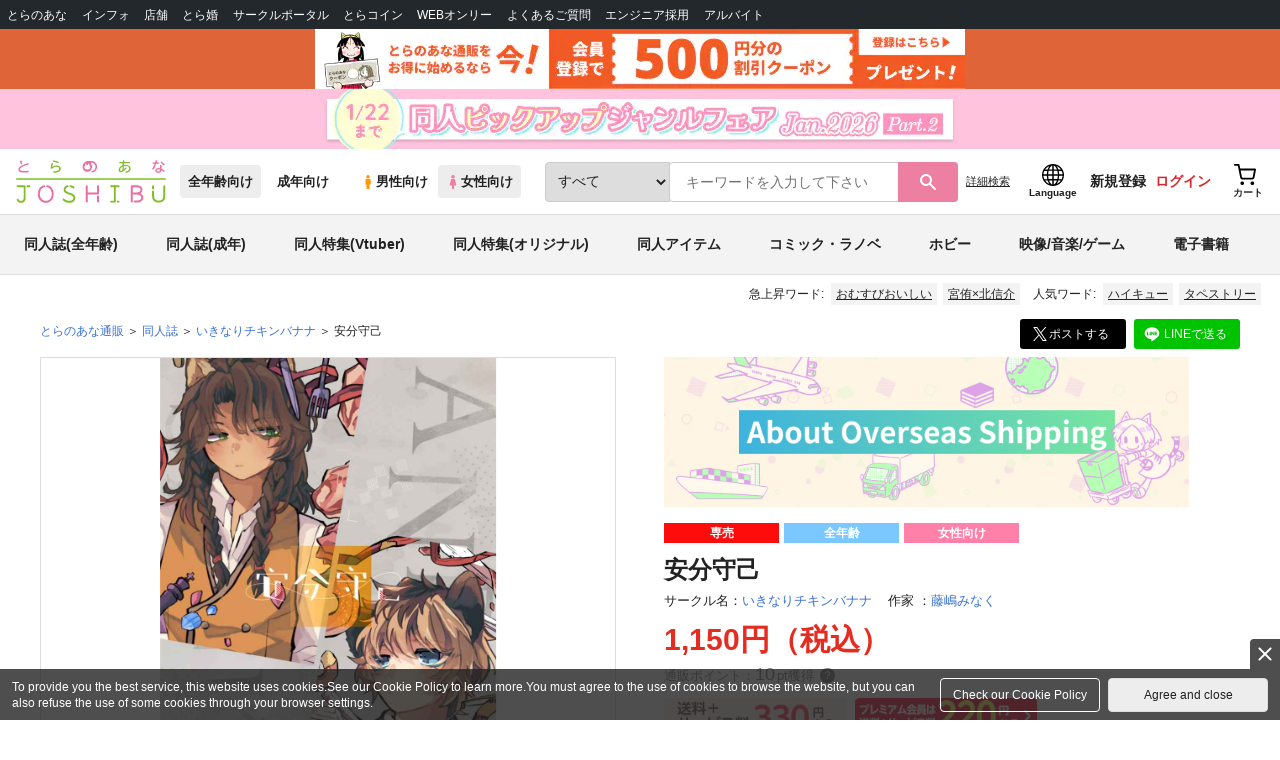

--- FILE ---
content_type: text/html;charset=UTF-8
request_url: https://ecs.toranoana.jp/joshi/ec/item/040030891620/
body_size: 36864
content:
<!doctype html>
<html lang="ja">
 <head> 
  
  
  
    
      <title>安分守己 [いきなりチキンバナナ(藤嶋みなく)] その他 - 同人誌のとらのあな女子部全年齢向け通販</title>
    
    
  
  

  
  
  
  
    
    
      <meta name="description" content="レオナの家の晩餐に、ラギーが招待されて実家へお邪魔しにいく話です。色々感じて、自分たちの関係について考え、悩み、全体的に暗い話です。（実家や家族との関係など捏造の嵐です。）" itemprop="description" />
    
    
    
    
    
  

  

  

 
  

<meta property="fb:app_id" content="984656321703523" />





 
  
  <meta property="og:title" content="安分守己" />
  <meta property="og:type" content="product" />
  
    <meta property="og:description" content="レオナの家の晩餐に、ラギーが招待されて実家へお邪魔しにいく話です。色々感じて、自分たちの関係について考え、悩み、全体的に暗い話です。（実家や家族との関係など捏造の嵐です。）" />
  
  
  
  <meta property="og:url" content="https://ecs.toranoana.jp/joshi/ec/item/040030891620/" />
  <meta property="og:image" content="https://ecdnimg.toranoana.jp/ec/img/04/0030/89/16/040030891620-1p.jpg" />
  <meta property="og:site_name" content="とらのあな通販" />
  <meta property="og:locale" content="ja_JP" />
  <meta name="twitter:card" content="summary">
  <meta name="twitter:image" content="https://ecdnimg.toranoana.jp/ec/img/04/0030/89/16/040030891620-1p.jpg" />
  <meta name="twitter:title" content="安分守己-とらのあな女子部全年齢向け通販" />

 
  
  
  
    <link rel="canonical" href="https://ecs.toranoana.jp/joshi/ec/item/040030891620/">
  

 
  
    

       
  

<!-- Global site tag (gtag.js) - Google Analytics -->

  
  <link rel="stylesheet" href="https://cdn-contents.toranoana.jp/static/partsfiles/styles/card_button_actions.css?v=20260116150900"/>
<link rel="stylesheet" href="https://cdn-contents.toranoana.jp/static/exfiles/jquery-ui-1.12.1/jquery-ui-1.12.1.min.css?v=20260116150900"/>
<link rel="stylesheet" href="https://cdn-contents.toranoana.jp/static/commonfiles/styles/slick.css?v=20260116150900"/>
<link rel="stylesheet" href="https://cdn-contents.toranoana.jp/static/commonfiles/styles/style.css?v=20260116150900"/>
<link rel="stylesheet" href="https://cdn-contents.toranoana.jp/static/partsfiles/styles/commodity-personalize.css?v=20260116150900"/>
<link rel="stylesheet" href="https://cdn-contents.toranoana.jp/static/contentfiles/modern-header.css?v=20260116150900"/>
<link rel="stylesheet" href="https://cdn-contents.toranoana.jp/static/partsfiles/styles/l_header.css?v=20260116150900"/>
<link rel="stylesheet" href="https://cdn-contents.toranoana.jp/static/partsfiles/styles/l_footer.css?v=20260116150900"/>
<link rel="stylesheet" href="https://cdn-contents.toranoana.jp/static/contentfiles/omitter.css?v=20260116150900"/>
<link rel="stylesheet" href="https://cdn-contents.toranoana.jp/static/contentfiles/popImg.css?v=20260116150900"/>
<link rel="stylesheet" href="https://cdn-contents.toranoana.jp/static/partsfiles/styles/easy-autocomplete.min-mod.css?v=20260116150900"/>
<link rel="stylesheet" href="https://cdn-contents.toranoana.jp/static/contentfiles/itemlist.css?v=20260116150900"/>
<link rel="stylesheet" href="https://cdn-contents.toranoana.jp/static/contentfiles/campaignlist.css?v=20260116150900"/>
<link rel="stylesheet" href="https://cdn-contents.toranoana.jp/static/contentfiles/itemlist.css?v=20260116150900"/>
<link rel="stylesheet" href="https://cdn-contents.toranoana.jp/static/contentfiles/flexBannerInsert.css?v=20260116150900"/>
<link rel="stylesheet" href="https://cdn-contents.toranoana.jp/static/contentfiles/flexPageFooterBanner.css?v=20260116150900"/>
<script async src="https://www.googletagmanager.com/gtag/js?id=UA-38619304-2"></script>
  <script>
  window.dataLayer = window.dataLayer || [];
  function gtag(){dataLayer.push(arguments);}
  gtag('js', new Date());
  gtag('config', 'UA-38619304-2', { sample_rate: 10 });
  </script>
  <!-- NEW Google Tag Manager 2021/6/17 -->
  <script>(function(w,d,s,l,i){w[l]=w[l]||[];w[l].push({'gtm.start':
  new Date().getTime(),event:'gtm.js'});var f=d.getElementsByTagName(s)[0],
  j=d.createElement(s),dl=l!='dataLayer'?'&l='+l:'';j.async=true;j.src=
  'https://www.googletagmanager.com/gtm.js?id='+i+dl;f.parentNode.insertBefore(j,f);
  })(window,document,'script','dataLayer','GTM-T58MZP5');</script>
  <!-- End NEW Google Tag Manager 2021/6/17 -->



<meta http-equiv="Pragma" content="no-cache" />
<meta http-equiv="Cache-Control" content="no-store, no-cache, must-revalidate" />
<meta http-equiv="Expires" content="-1" />
<meta http-equiv="X-UA-Compatible" content="IE=edge" />
<meta name="viewport" content="width=device-width, initial-scale=1.0, minimum-scale=1.0, maximum-scale=1.0, user-scalable=no" />
<meta name="format-detection" content="telephone=no" />

<link rel="shortcut icon" href="https://cdn-contents.toranoana.jp/static/systemfiles/images/favicon.ico" />

  
  
  
    
    
    
  

  
  
    
    
    <link rel="preload" href="https://cdn-contents.toranoana.jp/static/commonfiles/styles/normalize.css?v=20260116150900" as="style" onload="this.onload=null;this.rel='stylesheet'">
  

  
  
    
    
    <link rel="preload" href="https://cdn-contents.toranoana.jp/static/commonfiles/styles/magnific-popup.css?v=20260116150900" as="style" onload="this.onload=null;this.rel='stylesheet'">
  

  
    
  
    
    
    <link rel="preload" href="https://cdn-contents.toranoana.jp/static/commonfiles/styles/detail.css?v=20260116150900" as="style" onload="this.onload=null;this.rel='stylesheet'">
  

    
  
    
    
    <link rel="preload" href="https://cdn-contents.toranoana.jp/static/commonfiles/styles/search.css?v=20260116150900" as="style" onload="this.onload=null;this.rel='stylesheet'">
  

  
  
    
  
    
    
    <link rel="preload" href="https://cdn-contents.toranoana.jp/static/commonfiles/styles/customize.css?v=20260116150900" as="style" onload="this.onload=null;this.rel='stylesheet'">
  

  
  
  
    
    
    <link rel="preload" href="https://cdn-contents.toranoana.jp/static/partsfiles/styles/ui-common.css?v=20260116150900" as="style" onload="this.onload=null;this.rel='stylesheet'">
  

  
    
  
    
    
    <link rel="preload" href="https://cdn-contents.toranoana.jp/static/partsfiles/styles/ovr_joshi.css?v=20260116150900" as="style" onload="this.onload=null;this.rel='stylesheet'">
  

    
    
  
  
  
  
  
    
  
    
    
    
  

    
  
    <script charset="UTF-8" src="https://cdn-contents.toranoana.jp/static/exfiles/jquery-ui-1.12.1/jquery-ui-1.12.1.min.js?v=20260116150900" defer="defer"></script>
    
    
  

  
  
    
  
    
    
    
  

  
  
  
    
    
    
  

  
  
  
    <script charset="UTF-8" src="https://cdn-contents.toranoana.jp/static/exfiles/jquery-3.5.1.min.js?v=20260116150900"></script>
    
    
  

  
  
    <script charset="UTF-8" src="https://cdn-contents.toranoana.jp/static/exfiles/purify.min.js?v=20260116150900"></script>
    
    
  

  
    
    
  
    <script charset="UTF-8" src="https://cdn-contents.toranoana.jp/static/exfiles/jquery.lightbox_me/jquery.lightbox_me.js?v=20260116150900" defer="defer"></script>
    
    
  

    
    
  
    <script charset="UTF-8" src="https://cdn-contents.toranoana.jp/static/exfiles/elevatezoom-master/jquery.elevatezoom.js?v=20260116150900" defer="defer"></script>
    
    
  

  
   
  
    
  
    <script charset="UTF-8" src="https://cdn-contents.toranoana.jp/static/systemfiles/scripts/popup_scroll_item_card.js?v=20260116150900"></script>
    
    
  

    
  
    <script charset="UTF-8" src="https://cdn-contents.toranoana.jp/static/contentfiles/magic_popup_btn_area_item_card.js?v=20260116150900"></script>
    
    
  

    
  
    <script charset="UTF-8" src="https://cdn-contents.toranoana.jp/static/partsfiles/scripts/detail_unit.js?v=20260116150900"></script>
    
    
  

    
  
    <script charset="UTF-8" src="https://cdn-contents.toranoana.jp/static/partsfiles/scripts/purchasingConfirm.js?v=20260116150900"></script>
    
    
  

    
  
    <script charset="UTF-8" src="https://cdn-contents.toranoana.jp/static/partsfiles/scripts/item_cart_area.js?v=20260116150900"></script>
    
    
  

  
  <script>
  /*<![CDATA[*/
  var settings = {
      servletMapping : "/app",
      applicationLevel : "/pc",
      commonPath : "/cms/pc/common/",
      apiServ : "/api",
      logServ : "/log",
      pagingLineSize : 3,
      pagingMaxSize : 9999,
      context: "\/ec",
      apiContext: "\/ec",
      cartHost: "ecs.toranoana.jp",
      urlBrandCode: "joshi",
      urlChannel: "ec",
      urlCategoryCode:  null,
      naviplusKey: "pGCUh3fOFjKpn",
      maxHistorySync: 30,
      isNaviPlusAnalyse: true,
      isAppiritsAnalyse: true
  };
  /*]]>*/
  </script>
  <script src="https://asset.c-rings.net/script/cr_cartlog.js"></script>
  
  
    <script charset="UTF-8" src="https://cdn-contents.toranoana.jp/static/partsfiles/scripts/crfunction.js?v=20260116150900"></script>
    
    
  

  
  
    <script charset="UTF-8" src="https://cdn-contents.toranoana.jp/static/systemfiles/scripts/initialize.js?v=20260116150900" defer="defer"></script>
    
    
  

  
  
    <script charset="UTF-8" src="https://cdn-contents.toranoana.jp/static/systemfiles/scripts/core.js?v=20260116150900"></script>
    
    
  

  
  
    <script charset="UTF-8" src="https://cdn-contents.toranoana.jp/static/systemfiles/scripts/ws_validate.js?v=20260116150900" defer="defer"></script>
    
    
  

  
  
    <script charset="UTF-8" src="https://cdn-contents.toranoana.jp/static/systemfiles/scripts/process.js?v=20260116150900"></script>
    
    
  

  
  
    <script charset="UTF-8" src="https://cdn-contents.toranoana.jp/static/systemfiles/scripts/webReception.js?v=20260116150900" defer="defer"></script>
    
    
  

  
    
  
    <script charset="UTF-8" src="https://cdn-contents.toranoana.jp/static/exfiles/concrete/js/imageSlider_responsive-slides.js?v=20260116150900" defer="defer"></script>
    
    
  

  
  
    
  
    <script charset="UTF-8" src="https://cdn-contents.toranoana.jp/static/exfiles/concrete/js/videoPlayer_swfobject.js?v=20260116150900" defer="defer"></script>
    
    
  

  
  
  
    <script charset="UTF-8" src="https://cdn-contents.toranoana.jp/static/systemfiles/scripts/resizeend.js?v=20260116150900"></script>
    
    
  

  
    
  
    <script charset="UTF-8" src="https://cdn-contents.toranoana.jp/static/systemfiles/scripts/slick.min.js?v=20260116150900" defer="defer"></script>
    
    
  

    
  
    <script charset="UTF-8" src="https://cdn-contents.toranoana.jp/static/systemfiles/scripts/slick_setup.js?v=20260116150900" defer="defer"></script>
    
    
  

  
  
  
    <script charset="UTF-8" src="https://cdn-contents.toranoana.jp/static/systemfiles/scripts/fixHeight.js?v=20260116150900" defer="defer"></script>
    
    
  

  
  
    <script charset="UTF-8" src="https://cdn-contents.toranoana.jp/static/exfiles/jquery.magnific-popup.min.js?v=20260116150900"></script>
    
    
  

  
    
  
    <script charset="UTF-8" src="https://cdn-contents.toranoana.jp/static/systemfiles/scripts/imagesLoaded.js?v=20260116150900" defer="defer"></script>
    
    
  

  
  
  
    <script charset="UTF-8" src="https://cdn-contents.toranoana.jp/static/systemfiles/scripts/main.js?v=20260116150900" defer="defer"></script>
    
    
  

  
    
  
    <script charset="UTF-8" src="https://cdn-contents.toranoana.jp/static/systemfiles/scripts/tooltip.js?v=20260116150900" defer="defer"></script>
    
    
  

  
  
  
    <script charset="UTF-8" src="https://cdn-contents.toranoana.jp/static/systemfiles/scripts/lazysizes.min.js?v=20260116150900" defer="defer"></script>
    
    
  

  
  
    <script charset="UTF-8" src="https://cdn-contents.toranoana.jp/static/systemfiles/scripts/aocs_banner.js?v=20260116150900" defer="defer"></script>
    
    
  

  
  

  
    <script type="text/javascript" src="//r4.snva.jp/javascripts/reco/2/sna.js?k=pGCUh3fOFjKpn"></script>
  
  
    <script type="text/javascript">
      __snahost = "r4.snva.jp";
      recoConstructer({});
    </script>
  


  
  
    
  
    <script charset="UTF-8" src="https://cdn-contents.toranoana.jp/static/exfiles/as_beacon.all.min.js?v=20260116150900"></script>
    
    
  

  

  
  
  <script type="text/javascript">
  var params = (new URL(document.location)).searchParams;
  var linkagcid = params.get('cid');
  if (linkagcid) {
    document.cookie = 'linkagcid='+linkagcid+'; path=/; domain=toranoana.jp; max-age=1296000; secure; samesite=Lax;'  }
  </script>


  
  
  
    
  
    <script charset="UTF-8" src="https://cdn-contents.toranoana.jp/static/partsfiles/scripts/customer_information.js?v=20260116150900" defer="defer"></script>
    
    
  

  
  
  
    <script charset="UTF-8" src="https://cdn-contents.toranoana.jp/static/partsfiles/scripts/customer_information_core.js?v=20260116150900" defer="defer"></script>
    
    
  



                             
 </head> 
 <body> 
  <!-- Google Tag Manager (noscript) --> 
  <noscript> 
   <iframe src="https://www.googletagmanager.com/ns.html?id=GTM-KT6K738" height="0" width="0" style="display:none;visibility:hidden"></iframe> 
  </noscript> 
  <!-- End Google Tag Manager (noscript) --> 
  <div class="ccm-page page-type-commodity-detail page-template-commodity-detail"> 
   <div id="wrapper"> 
    <div> 
        
  <!-- NEW Google Tag Manager (noscript) 2021/6/17 -->
  <noscript>
    <iframe src="https://www.googletagmanager.com/ns.html?id=GTM-T58MZP5" height="0" width="0" style="display:none;visibility:hidden"></iframe>
  </noscript>
  <!-- End NEW Google Tag Manager (noscript) 2021/6/17 -->
 
        <!-- Proto Contents --> 
        
  
    <script charset="UTF-8" src="https://cdn-contents.toranoana.jp/static/partsfiles/scripts/pageHeaderMenu.js?v=20260116150900"></script>
    
    
  
 
        
  
    <script charset="UTF-8" src="https://cdn-contents.toranoana.jp/static/partsfiles/scripts/miniCart.js?v=20260116150900"></script>
    
    
  
 
        
  
    <script charset="UTF-8" src="https://cdn-contents.toranoana.jp/static/partsfiles/scripts/jquery.cookie.js?v=20260116150900"></script>
    
    
  
 
        
  
    <script charset="UTF-8" src="https://cdn-contents.toranoana.jp/static/contentfiles/commodity_list_swipe.js?v=20260116150900"></script>
    
    
  
 
        
  
    
    
    
  
 
        <script>
    /*<![CDATA[*/
      settings.lastAccessShopBrand = "joshi";
    /*]]>*/
  </script> 
         
         <style>
    
    .toto-obi {
      height: 60px;
      width: 100%;
      background: #f9a5bc;/*ピンク*/
      background: #b9d622;/*うぐいす色*/
      background: #d60000;/*送料無料*/
      background: #FEF9EF;/*とらのあなプレミアムオータムフェア*/
      background: #ffdc2b;/*超お得祭*/
      background: #ffdb2b;/*超お得祭*/
      background: #fff001;/*タイムセール(黄色)*/
      background: #e0cf8b;/*とらのあな大感謝祭2020＆2021（金色）*/
      display: flex;
      justify-content: center;
      align-items: center;
    }
    .toto-obi img {
      height: 60px;
      width: 650px;
    }
    
    .toto-obi_50px {
      height: 50px;/*とらのあな大感謝祭2020＆2021*/
    }
    .toto-obi_50px img {
      height: 50px;/*とらのあな大感謝祭2020＆2021*/
    }
    .toto-obi_60px {
      height: 60px;/*とらのあな大感謝祭2020＆2021*/
    }
    .toto-obi_60px img {
      height: 60px;/*とらのあな大感謝祭2020＆2021*/
    }
    .toto-obi_100px {
      height: 100px;/*とらのあな大感謝祭2020＆2021*/
    }
    .toto-obi_100px img {
      height: 100px;/*とらのあな大感謝祭2020＆2021*/
    }
    @media (max-width: 900px) {
      .toto-obi {
        height: 25px;
        width: 100%;
      }
      .toto-obi img {
        max-height: 25px;
        max-width: 98%;
        width: auto;
        height: auto;
      }
      .toto-obi_50px {
        height: 25px;
        width: 100%;
      }
      .toto-obi_50px img {
        height: 25px;/*とらのあな大感謝祭2020＆2021*/
      }
      .toto-obi_60px {
          height:30px;
      }
      .toto-obi_60px img {
        height: 30px;/*とらのあな大感謝祭2020＆2021*/
      }
      .toto-obi_100px {
        height: 50px;
        width: 100%;
      }
      .toto-obi_100px img {
        height: 50px;
      }
    }


  </style> 
         
        <!-- User Contents  --> 
        <!-- Main body --> 
         
         
         
        <script>
    /*<![CDATA[*/
      settings.loginCustomer = false;
　    if (settings.loginCustomer) {
      　const loginCustomerCode = null;
      　dataLayer.push({
        　'user_id': loginCustomerCode
      　});
    　}
    /*]]>*/
  </script> 
        
  
    <script charset="UTF-8" src="https://cdn-contents.toranoana.jp/static/contentfiles/modern-header.js?v=20260116150900"></script>
    
    
  
 
         
         
  
    
    
    
  
 
         
        
  
    
    
    
  
 
        
  
    
    
    
  
 
        
  
    
    <header id="header" class="mb-0">
      <!-- brand css -->
      
        
          
  
    
    
    <link rel="preload" href="https://cdn-contents.toranoana.jp/static/partsfiles/styles/page-joshi.css?v=20260116150900" as="style" onload="this.onload=null;this.rel='stylesheet'">
  

        
        
        
      
      <!-- globalnav -->
      <div id="header-globalnav">
        <div class="js-globalnav globalnav globalnav-default"></div>
      </div>
      
        
        
          <a href="https://ecs.toranoana.jp/ec/app/customer/customer_edit1/?mode=regist"
             id="banner_obi_customer_regist"
             class="toto-obi toto-obi_60px" style="background:#DF6538">
            <picture>
              <source type="image/webp" srcset="https://cdn-contents.toranoana.jp/ec/img/obi/obi_customer_regist.png.webp">
              <img src="https://cdn-contents.toranoana.jp/ec/img/obi/obi_customer_regist.png" alt="新規会員登録">
            </picture>
          </a>
          
            <a href="https://ecs.toranoana.jp/joshi/ec/cot/pages/all/announce/campaign/2026/01/dpjan2026_p2/?from=obi" class="toto-obi toto-obi_60px" style="background:#FFC3DD" onclick="gtag('event', 'link_click', {'event_category': 'view_page','event_label': '帯バナー'});">
              <picture>
                <source type="image/webp" srcset="https://cdn-contents.toranoana.jp/ec/img/obi/obi_251225dojinpu2601p02.png.webp">
                <img src="https://cdn-contents.toranoana.jp/ec/img/obi/obi_251225dojinpu2601p02.png" alt="同人ピックアップジャンルフェア Jan.2026 Part.2">
              </picture>
            </a>
          
            
          
        
      
      <!-- header PC -->
      
  
    
    <div class="header-pc mb-0">
      <div class="header-top">
        <div class="header-top-left">
          
          
  <div class="header-logo">
    
    
    <a href="https://ecs.toranoana.jp/joshi/ec/">
      <img src="/ec/files/commonfiles/images/logo-joshi.svg" height="43" width="150">
    </a>
    
    
    
    
    
  </div>

          
          
  
    <div class="header-switch js-header-switch">
      <a href="" data-mh-brand="joshi" class="header-switch-item js-header-switch-all-age">全年齢向け</a>
      <a href="" data-mh-brand="joshi" class="header-switch-item is-r js-header-switch-adult">成年向け</a>
    </div>

    <div class="header-switch header-switch-gender js-header-switch">
      <a href="" data-mh-brand="joshi" class="header-switch-item is-tora js-header-switch-gender-tora">
        <svg width="14" height="14">
          <use href="/ec/files/commonfiles/images/symbol-defs.svg#icon-male" />
        </svg>
        男性向け
      </a>
      <a href="" data-mh-brand="joshi" class="header-switch-item is-joshi js-header-switch-gender-joshi">
        <svg width="14" height="14">
          <use href="/ec/files/commonfiles/images/symbol-defs.svg#icon-female" />
        </svg>
        女性向け
      </a>
    </div>
  

        </div>
        
        
  
    <div class="header-search js-header-search">
      
      
        <select class="c-form-select js-header-search-select"> <optgroup label="検索カテゴリ選択"> <option value="searchDisplay=0&amp;searchBackorderFlg=1">すべて</option> </optgroup> <optgroup label="同人誌"> <option data-code="cot" class="mh-category-cot" value="searchDisplay=12&amp;searchBackorderFlg=1&amp;searchCategoryCode=04&amp;searchChildrenCategoryCode=cot">同人誌</option> <option data-code="04COT001" value="searchDisplay=12&amp;searchBackorderFlg=1&amp;searchCategoryCode=04&amp;searchChildrenCategoryCode=04COT001">同人誌(漫画)</option> <option data-code="04COT002" value="searchDisplay=12&amp;searchBackorderFlg=1&amp;searchCategoryCode=04&amp;searchChildrenCategoryCode=04COT002">同人誌(小説)</option> <option data-code="04COT003" value="searchDisplay=12&amp;searchBackorderFlg=1&amp;searchCategoryCode=04&amp;searchChildrenCategoryCode=04COT003">同人誌(イラスト集)</option> <option data-code="04COTCPY" value="searchDisplay=12&amp;searchBackorderFlg=1&amp;searchCategoryCode=04&amp;searchChildrenCategoryCode=04COTCPY">同人誌(コピー誌)</option> </optgroup> <optgroup label="同人アイテム"> <option data-code="cit" class="mh-category-cit" value="searchDisplay=12&amp;searchBackorderFlg=1&amp;searchCategoryCode=04&amp;searchChildrenCategoryCode=cit">同人アイテム</option> <option data-code="04CIT008" value="searchDisplay=12&amp;searchBackorderFlg=1&amp;searchCategoryCode=04&amp;searchChildrenCategoryCode=04CIT008">同人グッズ</option> <option data-code="04CIT009" value="searchDisplay=12&amp;searchBackorderFlg=1&amp;searchCategoryCode=04&amp;searchChildrenCategoryCode=04CIT009">同人音楽</option> <option data-code="04CIT007" value="searchDisplay=12&amp;searchBackorderFlg=1&amp;searchCategoryCode=04&amp;searchChildrenCategoryCode=04CIT007">同人ソフト</option> </optgroup> <optgroup label="書籍"> <option data-code="bok" class="mh-category-bok" value="searchDisplay=3&amp;searchBackorderFlg=1&amp;searchCategoryCode=bok">書籍</option> <option data-code="20COM" value="searchDisplay=3&amp;searchBackorderFlg=1&amp;searchCategoryCode=bok&amp;searchChildrenCategoryCode=20COM">コミック</option> <option data-code="20PAP" value="searchDisplay=3&amp;searchBackorderFlg=1&amp;searchCategoryCode=bok&amp;searchChildrenCategoryCode=20PAP">文庫</option> <option data-code="20MAG" value="searchDisplay=3&amp;searchBackorderFlg=1&amp;searchCategoryCode=bok&amp;searchChildrenCategoryCode=20MAG">雑誌</option> </optgroup> <optgroup  label="ホビー"> <option data-code="hob" class="mh-category-hob" value="searchDisplay=4&amp;searchBackorderFlg=1&amp;searchCategoryCode=hob">ホビー</option> <option data-code="22FIG" value="searchDisplay=4&amp;searchBackorderFlg=1&amp;searchCategoryCode=hob&amp;searchChildrenCategoryCode=22FIG">フィギュア</option> <option data-code="usd" class="mh-category-usd" value="searchDisplay=11&amp;searchBackorderFlg=1&amp;searchCategoryCode=usd">中古</option>  </optgroup> <optgroup  label="メディア"> <option data-code="21" value="searchDisplay=13&amp;searchBackorderFlg=1&amp;searchCategoryCode=21">メディア</option> <option data-code="mcd" class="mh-category-mcd" value="searchDisplay=13&amp;searchBackorderFlg=1&amp;searchCategoryCode=21&amp;searchChildrenCategoryCode=mcd">音楽(CD)</option> <option data-code="mdv" class="mh-category-mdv" value="searchDisplay=13&amp;searchBackorderFlg=1&amp;searchCategoryCode=21&amp;searchChildrenCategoryCode=mdv">映像(BD/DVD)</option> <option data-code="mpc" class="mh-category-mpc" value="searchDisplay=13&amp;searchBackorderFlg=1&amp;searchCategoryCode=21&amp;searchChildrenCategoryCode=mpc">ゲーム</option> </optgroup> </select>
      
      
      <div data-stt-ignore class="header-search-div">
        
        <input class="js-header-search-input-pc c-form-input" type="text" id="searchKeywordBox" placeholder="キーワードを入力して下さい" value="">
      </div>
      
      <span data-clicked-type="pc" class="js-header-search-submit-pc header-search-submit">
      <svg data-clicked-type="pc" class="js-header-search-submit-pc" width="18" height="18">
        <use data-clicked-type="pc" class="js-header-search-submit-pc" href="/ec/files/commonfiles/images/symbol-defs.svg#icon-search" />
      </svg>
    </span>
      
      
      
        

  <div class="header-search-detail-btn mr-3">
      <!-- /* ec */ -->
      <a rel="nofollow" class="c-btn c-btn-xs c-btn-text" href="/joshi/ec/app/catalog/search/?searchWord=">詳細<br class="only-sp"/>検索</a>
      <!-- /* digi */ -->
      
    </div>
  

      
    </div>
    <div class="js-header-search-alert"></div>
  

        
        
        <div class="header-top-right">
          <div class="header-account">
            
            <a class="header-account-link js-language-switching-modal-open" data-target="languageSwitchingModal">
              <svg width="22" height="22">
                <use href="/ec/files/commonfiles/images/symbol-defs.svg#icon-global" />
              </svg>
              <span data-stt-ignore>Language</span>
            </a>
            
            <a class="header-account-link is-signup js-login_hide" href="javascript:moveCustomerEdit();" onclick="gtag('event', 'とらのあなID登録', {'event_category': '会員登録','event_label': location.hostname});">
              新規登録
            </a>
            
            
  
    <a class="header-account-link is-wish-list js-login_show" href="https://ecs.toranoana.jp/ec/app/mypage/favorite_list/">
      <svg width="22" height="22">
        <use href="/ec/files/commonfiles/images/symbol-defs.svg#icon-star-outline" />
      </svg>
      <span>欲しいもの</span>
      <span class="header-icon-badge header-icon-badge-f-pc" style="display:none" >在庫僅か</span>
    </a>
  

            <a class="header-account-link is-mypage js-login_show" href="https://ecs.toranoana.jp/ec/app/mypage/top/">
              <svg width="22" height="22">
                <use href="/ec/files/commonfiles/images/symbol-defs.svg#icon-account" />
              </svg>
              <span>マイページ</span>
            </a>
            <a class="header-account-link is-login js-login_hide" href="https://ecs.toranoana.jp/ec/app/common/login/">
              ログイン
            </a>
            
            
  
    <a class="header-account-link is-cart" href="https://ecs.toranoana.jp/ec/app/cart/cart/">
      <svg width="22" height="22">
        <use href="/ec/files/commonfiles/images/symbol-defs.svg#icon-cart-outline" />
      </svg>
      <span>カート</span>
      <span class="header-icon-dot" style="display:none" id="header-icon-dot-cart-pc"></span>
      <span class="header-icon-badge"  style="display:none" id="header-icon-badge-cart-pc">在庫僅か</span>
    </a>
  

          </div>
        </div>
      </div>
      
        
        
  
    
    
    
    
    
    <ul class="header-nav">
      <li><a href="/joshi/ec/cot/" data-header-category="cot">同人誌(全年齢)</a></li>
      <li><a href="https://ec.toranoana.jp/joshi_r/ec/cot/">同人誌(成年)</a></li>
      <li><a href="/joshi/ec/cot/pages/all/portal/title/virtualyoutuber/01/">同人特集(Vtuber)</a></li>
      <li><a href="/joshi/ec/cot/pages/all/portal/title/original/01/">同人特集(オリジナル)</a></li>
      <li><a href="/joshi/ec/cit/" data-header-category="cit">同人アイテム</a></li>
      <li><a href="/joshi/ec/bok/" data-header-category="bok">コミック・ラノベ</a></li>
      <li><a href="/joshi/ec/hob/" data-header-category="hob">ホビー</a></li>
      <li><a href="/joshi/ec/mdv/" data-header-category="mdv">映像/音楽/ゲーム</a></li>
      <li><a href="https://ecs.toranoana.jp/joshi_d/digi/">電子書籍</a></li>
    </ul>
    
    
    
    
    
    
    
    
    
    
  

        
        
  
    <div class="header-hotword js-header-hotword"></div>
  

      
    </div>
  

      <!-- header Tablet/SP -->
      
  
    <div class="header-sp">
      <div class="js-header-inner">
        <div class="header-top js-header-top" aria-hidden="false">
          <div class="header-top-left">
            <div class="header-drawer-menu-btn js-drawer-menu-btn">
              <svg width="24" height="24">
                <use href="/ec/files/commonfiles/images/symbol-defs.svg#icon-menu" />
              </svg>
            </div>
            
            
  <div class="header-logo">
    
    
    <a href="https://ecs.toranoana.jp/joshi/ec/">
      <img src="/ec/files/commonfiles/images/logo-joshi.svg" height="43" width="150">
    </a>
    
    
    
    
    
  </div>

            <!-- Tabletの時表示 -->
            <div class="header-switch-area">
              
              
  
    <div class="header-switch js-header-switch">
      <a href="" data-mh-brand="joshi" class="header-switch-item js-header-switch-all-age">全年齢向け</a>
      <a href="" data-mh-brand="joshi" class="header-switch-item is-r js-header-switch-adult">成年向け</a>
    </div>

    <div class="header-switch header-switch-gender js-header-switch">
      <a href="" data-mh-brand="joshi" class="header-switch-item is-tora js-header-switch-gender-tora">
        <svg width="14" height="14">
          <use href="/ec/files/commonfiles/images/symbol-defs.svg#icon-male" />
        </svg>
        男性向け
      </a>
      <a href="" data-mh-brand="joshi" class="header-switch-item is-joshi js-header-switch-gender-joshi">
        <svg width="14" height="14">
          <use href="/ec/files/commonfiles/images/symbol-defs.svg#icon-female" />
        </svg>
        女性向け
      </a>
    </div>
  

            </div>
          </div>
          
          
          <div class="header-top-right">
            <div class="header-account">
              
              <a class="header-account-link js-language-switching-modal-open" data-target="languageSwitchingModal">
                <svg width="22" height="22">
                  <use href="/ec/files/commonfiles/images/symbol-defs.svg#icon-global" />
                </svg>
                <span data-stt-ignore>Language</span>
              </a>
              
              
  
    <a class="header-account-link is-wish-list js-login_show" href="https://ecs.toranoana.jp/ec/app/mypage/favorite_list/">
      <svg width="22" height="22">
        <use href="/ec/files/commonfiles/images/symbol-defs.svg#icon-star-outline" />
      </svg>
      <span>欲しいもの</span>
      <span class="header-icon-badge header-icon-badge-f-pc" style="display:none" >在庫僅か</span>
    </a>
  

              <div class="header-account-link is-mypage js-login_show">
                <div class="header-account-link-inn js-header-mypage-btn">
                  <svg width="22" height="22">
                    <use href="/ec/files/commonfiles/images/symbol-defs.svg#icon-account" />
                  </svg>
                  <span>マイページ</span>
                </div>
                <div class="header-account-mypage-menu js-header-mypage-menu">
                  <ul>
                    <li class=""><a href="https://ecs.toranoana.jp/ec/app/mypage/top/">マイページTOP</a></li>
                    <li class=""><a href="https://ecs.toranoana.jp/ec/app/customer/customer_edit1/">アカウント情報</a></li>
                    <li class=""><a href="https://ecs.toranoana.jp/ec/app/mypage/order_history/">購入履歴</a></li>
                    <li class=""><a href="https://ecs.toranoana.jp/ec/app/mypage/card_list_select/">お支払い設定</a></li>
                    <li class=""><a href="https://ecs.toranoana.jp/ec/app/mypage/address_list/">配送先一覧</a></li>
                    <li class=""><a href="https://ecs.toranoana.jp/ec/app/mypage/shipping_cycle_setting/">おまとめサイクル</a></li>
                    <li class=""><a href="https://ecs.toranoana.jp/ec/app/mypage/favorite_list/">欲しいものリスト</a></li>
                    <li class=""><a href="https://ecs.toranoana.jp/ec/app/mypage/myinformation_list/">メッセージBOX</a></li>
                    <li class=""><a href="https://ecs.toranoana.jp/ec/app/mypage/coupon_confirm/">クーポン</a></li>
                    <li class=""><a href="https://ecs.toranoana.jp/ec/app/mypage/point_coupon_list/">クーポン引き換え</a></li>
                    <li class=""><a href="https://ecs.toranoana.jp/ec/app/mypage/point_history/">ポイント</a></li>
                    <li class=""><a href="https://ecs.toranoana.jp/ec/app/mypage/prime_service_list/">プレミアム</a></li>
                    <li class=""><a href="https://ecs.toranoana.jp/ec/app/mypage/arrival_notice_list/">入荷アラート</a></li>
                    <li class=""><a href="https://ecs.toranoana.jp/ec/app/mypage/barcode_printing/">店受バーコード</a></li>
                    <li class=""><a href="https://ecs.toranoana.jp/ec/app/mypage/quick_order_setting/">注文設定</a></li>
                    <li class=""><a href="https://ecs.toranoana.jp/ec/app/mypage/receipt_print/">領収書等印刷</a></li>
                    <li class=""><a href="https://books.toraebook.com/toraebook/index.php?p=purchase">電子書籍</a></li>
                    <li class=""> <a href="https://ecs.toranoana.jp/ec/app/mypage/review/"> <span class="ico-mypage13">&nbsp;</span>レビュー </a> </li>
                    <li class=""><a href="javascript:logout();">ログアウト</a></li>
                  </ul>
                </div>
              </div>
              <a class="header-account-link is-signup js-login_hide" href="javascript:moveCustomerEdit();" onclick="gtag('event', 'とらのあなID登録', {'event_category': '会員登録','event_label': location.hostname});">
                新規登録
              </a>
              <a class="header-account-link is-login js-login_hide" href="https://ecs.toranoana.jp/ec/app/common/login/">
                ログイン
              </a>
              <a class="header-account-link is-cart" href="https://ecs.toranoana.jp/ec/app/cart/cart/">
                <svg width="22" height="22">
                  <use href="/ec/files/commonfiles/images/symbol-defs.svg#icon-cart-outline" />
                </svg>
                <span>カート</span>
                <span class="header-icon-dot" style="display:none" id="header-icon-dot-cart-sp"></span>
                <span class="header-icon-badge" style="display:none" id="header-icon-badge-cart-sp">在庫僅か</span>
              </a>
            </div>
          </div>
        </div>
      </div>
      <!-- SPの時表示 -->
      <div class="header-switch-area">
        
        
  
    <div class="header-switch js-header-switch">
      <a href="" data-mh-brand="joshi" class="header-switch-item js-header-switch-all-age">全年齢向け</a>
      <a href="" data-mh-brand="joshi" class="header-switch-item is-r js-header-switch-adult">成年向け</a>
    </div>

    <div class="header-switch header-switch-gender js-header-switch">
      <a href="" data-mh-brand="joshi" class="header-switch-item is-tora js-header-switch-gender-tora">
        <svg width="14" height="14">
          <use href="/ec/files/commonfiles/images/symbol-defs.svg#icon-male" />
        </svg>
        男性向け
      </a>
      <a href="" data-mh-brand="joshi" class="header-switch-item is-joshi js-header-switch-gender-joshi">
        <svg width="14" height="14">
          <use href="/ec/files/commonfiles/images/symbol-defs.svg#icon-female" />
        </svg>
        女性向け
      </a>
    </div>
  

      </div>
      
      
  
    <div class="header-search js-header-search">
      
      
        <select class="c-form-select js-header-search-select"> <optgroup label="検索カテゴリ選択"> <option value="searchDisplay=0&amp;searchBackorderFlg=1">すべて</option> </optgroup> <optgroup label="同人誌"> <option data-code="cot" class="mh-category-cot" value="searchDisplay=12&amp;searchBackorderFlg=1&amp;searchCategoryCode=04&amp;searchChildrenCategoryCode=cot">同人誌</option> <option data-code="04COT001" value="searchDisplay=12&amp;searchBackorderFlg=1&amp;searchCategoryCode=04&amp;searchChildrenCategoryCode=04COT001">同人誌(漫画)</option> <option data-code="04COT002" value="searchDisplay=12&amp;searchBackorderFlg=1&amp;searchCategoryCode=04&amp;searchChildrenCategoryCode=04COT002">同人誌(小説)</option> <option data-code="04COT003" value="searchDisplay=12&amp;searchBackorderFlg=1&amp;searchCategoryCode=04&amp;searchChildrenCategoryCode=04COT003">同人誌(イラスト集)</option> <option data-code="04COTCPY" value="searchDisplay=12&amp;searchBackorderFlg=1&amp;searchCategoryCode=04&amp;searchChildrenCategoryCode=04COTCPY">同人誌(コピー誌)</option> </optgroup> <optgroup label="同人アイテム"> <option data-code="cit" class="mh-category-cit" value="searchDisplay=12&amp;searchBackorderFlg=1&amp;searchCategoryCode=04&amp;searchChildrenCategoryCode=cit">同人アイテム</option> <option data-code="04CIT008" value="searchDisplay=12&amp;searchBackorderFlg=1&amp;searchCategoryCode=04&amp;searchChildrenCategoryCode=04CIT008">同人グッズ</option> <option data-code="04CIT009" value="searchDisplay=12&amp;searchBackorderFlg=1&amp;searchCategoryCode=04&amp;searchChildrenCategoryCode=04CIT009">同人音楽</option> <option data-code="04CIT007" value="searchDisplay=12&amp;searchBackorderFlg=1&amp;searchCategoryCode=04&amp;searchChildrenCategoryCode=04CIT007">同人ソフト</option> </optgroup> <optgroup label="書籍"> <option data-code="bok" class="mh-category-bok" value="searchDisplay=3&amp;searchBackorderFlg=1&amp;searchCategoryCode=bok">書籍</option> <option data-code="20COM" value="searchDisplay=3&amp;searchBackorderFlg=1&amp;searchCategoryCode=bok&amp;searchChildrenCategoryCode=20COM">コミック</option> <option data-code="20PAP" value="searchDisplay=3&amp;searchBackorderFlg=1&amp;searchCategoryCode=bok&amp;searchChildrenCategoryCode=20PAP">文庫</option> <option data-code="20MAG" value="searchDisplay=3&amp;searchBackorderFlg=1&amp;searchCategoryCode=bok&amp;searchChildrenCategoryCode=20MAG">雑誌</option> </optgroup> <optgroup  label="ホビー"> <option data-code="hob" class="mh-category-hob" value="searchDisplay=4&amp;searchBackorderFlg=1&amp;searchCategoryCode=hob">ホビー</option> <option data-code="22FIG" value="searchDisplay=4&amp;searchBackorderFlg=1&amp;searchCategoryCode=hob&amp;searchChildrenCategoryCode=22FIG">フィギュア</option> <option data-code="usd" class="mh-category-usd" value="searchDisplay=11&amp;searchBackorderFlg=1&amp;searchCategoryCode=usd">中古</option>  </optgroup> <optgroup  label="メディア"> <option data-code="21" value="searchDisplay=13&amp;searchBackorderFlg=1&amp;searchCategoryCode=21">メディア</option> <option data-code="mcd" class="mh-category-mcd" value="searchDisplay=13&amp;searchBackorderFlg=1&amp;searchCategoryCode=21&amp;searchChildrenCategoryCode=mcd">音楽(CD)</option> <option data-code="mdv" class="mh-category-mdv" value="searchDisplay=13&amp;searchBackorderFlg=1&amp;searchCategoryCode=21&amp;searchChildrenCategoryCode=mdv">映像(BD/DVD)</option> <option data-code="mpc" class="mh-category-mpc" value="searchDisplay=13&amp;searchBackorderFlg=1&amp;searchCategoryCode=21&amp;searchChildrenCategoryCode=mpc">ゲーム</option> </optgroup> </select>
      
      
      <div data-stt-ignore class="header-search-div">
        
        <input class="js-header-search-input-sp c-form-input" type="text" id="searchKeywordBoxSP" placeholder="キーワードを入力して下さい" value="">
      </div>
      
      <span data-clicked-type="sp" class="js-header-search-submit-sp header-search-submit">
      <svg data-clicked-type="sp" class="js-header-search-submit-sp" width="18" height="18">
        <use data-clicked-type="sp" class="js-header-search-submit-sp" href="/ec/files/commonfiles/images/symbol-defs.svg#icon-search" />
      </svg>
    </span>
      
      
      
        

  <div class="header-search-detail-btn mr-3">
      <!-- /* ec */ -->
      <a rel="nofollow" class="c-btn c-btn-xs c-btn-text" href="/joshi/ec/app/catalog/search/?searchWord=">詳細<br class="only-sp"/>検索</a>
      <!-- /* digi */ -->
      
    </div>
  

      
    </div>
    <div class="js-header-search-alert"></div>
  

      
      
        
        
  
    <div class="header-hotword js-header-hotword"></div>
  

        
      
    </div>
  

    </header>

    
    <div id="languageSwitchingModal" class="c-modal js-ui-modal">
      <div class="c-modal_bg js-ui-modal-close" style="background: rgba(0,0,0,0.8);"></div>
      <div class="c-modal_content c-modal_content_lg" style="max-width:250px; font-size:1.2em;">
        <div class="c-modal_content_header" >
          <div class="c-modal_content_header_title" style="text-align: center;" data-stt-ignore>Language</div>
        </div>
        <div class="c-modal_content_body">
          <div class="c-modal_content_inner">
            <div>
              <div class="p-2 language-switching" data-stt-changelang="ja" data-stt-ignore>
                <svg width="10" height="10" class="js-ja-language-check-icon mr-1">
                  <use href="/ec/files/commonfiles/images/symbol-defs.svg#icon-check" />
                </svg>
                <span class="pr-3">日本語</span>
              </div>
              <div class="p-2 language-switching" data-stt-changelang="en" data-stt-ignore>
                <svg width="10" height="10" class="js-en-language-check-icon mr-1">
                  <use href="/ec/files/commonfiles/images/symbol-defs.svg#icon-check" />
                </svg>
                <span class="pr-3">English</span>
              </div>
              <div class="p-2 language-switching" data-stt-changelang="zh-TW" data-stt-ignore>
                <svg width="10" height="10" class="js-tw-language-check-icon mr-1">
                  <use href="/ec/files/commonfiles/images/symbol-defs.svg#icon-check" />
                </svg>
                <span class="pr-3">繁體中文</span>
              </div>
            </div>
          </div>
        </div>
        <div class="c-modal_close js-ui-modal-close">
          <span class="c-modal_close-icon"></span>
        </div>
      </div>
    </div>
    

  
 
         
         
         
         
         <div> 
          
          
          
         <nav class="p-drawer-menu js-drawer-menu"> 
           
          <div class="p-drawer-menu-close js-drawer-menu-close"> 
           <svg width="26" height="26" class="p-drawer-menu-close-icon"> 
            <use href="/ec/files/commonfiles/images/symbol-defs.svg#icon-close" /> 
           </svg> 
          </div> 
          <div class="p-drawer-menu-inner"> 
            
            
          
           
          <div class="p-drawer-menu-signin p-drawer-menu-bg-white js-drawer-menu-signin"> 
           <a href="javascript:moveCustomerEdit();" onclick="gtag('event', 'とらのあなID登録', {'event_category': '会員登録','event_label': location.hostname});" class="c-btn c-btn-sub c-btn-block c-btn-md mr-1">新規会員登録</a> 
           <a href="https://ecs.toranoana.jp/ec/app/common/login/" class="c-btn c-btn-red c-btn-block c-btn-md ml-1">ログイン</a> 
          </div> 
           
          <ul class="p-drawer-menu-mypage p-drawer-menu-list p-drawer-menu-bg-white js-drawer-menu-mypage"> 
           <li class="p-drawer-menu-list-item"> <a data-stt-ignore class="p-drawer-menu-list-link" href="https://ecs.toranoana.jp/ec/app/mypage/top/"><span></span><i class="c-arrow c-arrow-01 c-arrow-right"></i></a> </li> 
          </ul> 
          <script>
    var loginInfo = {"loginId":null,"name":null,"customerCode":null,"customerGroupCode":null,"login":false,"customer":false,"point":null,"lastLoginDate":null,"permissions":[],"userAgent":{"clientGroup":null,"agentName":null,"keywords":[],"userAgentString":null,"acceptString":null,"mobile":false,"ipAddressList":[],"smartPhone":false,"accessIpAddress":null},"sex":null,"birthDate":null,"prefectureCode":null,"customerGroupName":null,"jobCode":null,"graduationDate":null,"accessToken":null,"expiresIn":null,"createdAt":null,"brandName":"\u3068\u3089\u306E\u3042\u306A\u5973\u5B50\u90E8\u5168\u5E74\u9F62\u5411\u3051\u901A\u8CA9","primeFlg":null,"orderLimitFlg":null,"orderDiscountRate":null,"brandCode":"joshi","oneclickOrderValidFlg":null,"fantiaAccessToken":null,"fantiaExpiresIn":null,"fantiaCreatedAt":null,"fantiaFcSelectedAt":null,"loginToken":null,"reviewNgUser":false,"reviewNgUserExpire":null,"oneClickOrderSettingSmall":{"deliveryType":"","deliveryMethodCode":"","paymentMethodName":"","paymentMethodName2":"","paymentMethodName3":""},"cachedSecretNeoCommodityCodes":[],"primeContStatus":null,"primeServiceStartDate":null,"passwordChangeDate":null,"fantiaFanclubJoinedList":null};
    var loggedIn = loginInfo && loginInfo.customer;
    $(function(){
      var isContentsPage = isContentsUrl(getPathInfo(location.pathname));
      if (!isContentsPage) {
        // コンテンツページ以外ではJSでログイン情報を管理していないため、beanの値をみる
        //   コンテンツページ以外：["/cart/", "/order/", "/common/", "/mypage/"]
        initSideMenu();
      }
      function initSideMenu(){
        // 名前未登録時は'null null'とテキストが渡ってくる
        var nullString = 'null null';
        var userName = loginInfo.name;
        if(userName === nullString) userName = null;

        if(loggedIn) {
          let cookies=document.cookie.split(";");
            let language;
            let cookies=document.cookie.split(";");
            for (let cookie of cookies) {
                var cookiesArray = cookie.split('=');
                if (cookiesArray[0].trim() == 'language') {
                    language= cookiesArray[1];
                }
            }
            var text="";
            if(typeof language === "undefined") {
               language = "0";
            }
            if(language === "0") {
                text = `${userName ? userName + 'さん ' : ''}マイページを見る`;
            }else if(language === "1") {
               text = `${userName ? userName : ''} 查看我的頁面`;
            }else if(language === "2") {
               text = `${userName ? userName : ''}, View My Page`;
           }else{
               text = `${userName ? userName + 'さん ' : ''}マイページを見る`;
           }
          // ドロワー内のマイページボタンを表示
          $(".js-drawer-menu-mypage a span").text(text);
          $(".js-drawer-menu-mypage").show();
        } else {
          // ドロワー内のログインボタンを表示
          $(".js-drawer-menu-signin").css({display: 'flex'});
        }
      }
    })
  </script> 
          
         
            
            
             
             
             
              
               
               
               
               
               
               
               
               
               
               
               
               
                
          
          <h4 class="p-drawer-menu-title">人気商品を探す</h4> 
          <ul class="p-drawer-menu-list p-drawer-menu-list-col2 p-drawer-menu-bg-white"> 
           <li class="p-drawer-menu-list-item"><a class="p-drawer-menu-list-link" data-ga-text="ランキングポータル" href="/joshi/ec/cot/pages/all/portal/standard/ranking/1/">ランキングポータル</a></li> 
           <li class="p-drawer-menu-list-item"><a class="p-drawer-menu-list-link" data-ga-text="リアルタイムランキング" href="/joshi/ec/cot/watch/all/">リアルタイムランキング</a></li> 
           <li class="p-drawer-menu-list-item"><a class="p-drawer-menu-list-link" data-ga-text="同人フェア" href="/joshi/ec/cot/pages/all/portal/standard/campaign/1/">同人フェア</a></li> 
           <li class="p-drawer-menu-list-item"><a class="p-drawer-menu-list-link" data-ga-text="コミックスフェア" href="/joshi/ec/bok/pages/all/portal/standard/campaign/1/">コミックスフェア</a></li> 
          </ul> 
           
          
          <h4 class="p-drawer-menu-title">カテゴリー</h4> 
          <ul class="p-drawer-menu-list p-drawer-menu-list-col2 p-drawer-menu-bg-white"> 
           <li class="p-drawer-menu-list-item"><a class="p-drawer-menu-list-link" data-ga-text="同人誌" href="/joshi/ec/cot/">同人誌</a></li> 
           <li class="p-drawer-menu-list-item"><a class="p-drawer-menu-list-link" data-ga-text="同人アイテム" href="/joshi/ec/cit/">同人アイテム</a></li> 
           <li class="p-drawer-menu-list-item"><a class="p-drawer-menu-list-link" data-ga-text="コミック・ラノベ" href="/joshi/ec/bok/">コミック・ラノベ</a></li> 
           <li class="p-drawer-menu-list-item"><a class="p-drawer-menu-list-link" data-ga-text="ホビー" href="/joshi/ec/hob/">ホビー</a></li> 
           <li class="p-drawer-menu-list-item"><a class="p-drawer-menu-list-link" data-ga-text="映像・音楽・ゲーム" href="/joshi/ec/mdv/">映像・音楽・ゲーム</a></li> 
           <li class="p-drawer-menu-list-item"><a class="p-drawer-menu-list-link" data-ga-text="電子書籍" href="/joshi_d/digi/">電子書籍</a></li> 
          </ul> 
          
         
          
         
               
              
             
             
             
             
             
             
             
             
             
            <script>
                  var brand = "joshi";
                  var buttons = document.querySelectorAll('[data-ga-text]');
                  buttons.forEach(function(button){
                    button.addEventListener('click', function(){
                      var gaText = this.dataset.gaText;
                      gtag('event', '画面遷移_' + gaText + '_' + brand, {'event_category': 'ボタンクリック', 'event_label': 'ドロワー（' + brand + '）'});
                    })
                  })
                </script> 
            
            
            
          
          <h4 class="p-drawer-menu-title">ブランドフロア</h4> 
          <ul class="p-drawer-menu-list p-drawer-menu-bg-white"> 
           <li class="p-drawer-menu-list-item"> <span class="p-drawer-menu-list-link js-accordion-head" data-accordion-brand="tora"> 
             <svg width="18" height="18" class="p-drawer-menu-list-icon is-tora"> 
              <use href="/ec/files/commonfiles/images/symbol-defs.svg#icon-cart" /> 
             </svg> 
             男性向け（全年齢）<i class="c-arrow c-arrow-01 c-arrow-bottom"></i></span> 
             
          
          <div class="p-drawer-menu-list-lower js-accordion-body"> 
           <ul class="p-drawer-menu-list p-drawer-menu-list-col2"> 
            <li class="p-drawer-menu-list-item"><a class="p-drawer-menu-list-link" data-ga-text="tora_ブランドトップ" href="https://ecs.toranoana.jp/tora/ec/?sp_menu=tora">ブランドトップ</a></li> 
            <li class="p-drawer-menu-list-item"><a class="p-drawer-menu-list-link" data-ga-text="tora_同人誌" href="https://ecs.toranoana.jp/tora/ec/cot/?sp_menu=tora">同人誌</a></li> 
            <li class="p-drawer-menu-list-item"><a class="p-drawer-menu-list-link" data-ga-text="tora_同人特集(Vtuber)" href="https://ecs.toranoana.jp/tora/ec/cot/pages/all/portal/title/virtualyoutuber/01/?sp_menu=tora">同人特集(Vtuber)</a></li> 
            <li class="p-drawer-menu-list-item"><a class="p-drawer-menu-list-link" data-ga-text="tora_同人特集(オリジナル)" href="https://ecs.toranoana.jp/tora/ec/cot/pages/all/portal/title/original/01/?sp_menu=tora">同人特集(オリジナル)</a></li> 
            <li class="p-drawer-menu-list-item"><a class="p-drawer-menu-list-link" data-ga-text="tora_同人アイテム" href="https://ecs.toranoana.jp/tora/ec/cit/?sp_menu=tora">同人アイテム</a></li> 
            <li class="p-drawer-menu-list-item"><a class="p-drawer-menu-list-link" data-ga-text="tora_コミック・ラノベ" href="https://ecs.toranoana.jp/tora/ec/bok/?sp_menu=tora">コミック・ラノベ</a></li> 
            <li class="p-drawer-menu-list-item"><a class="p-drawer-menu-list-link" data-ga-text="tora_ホビー" href="https://ecs.toranoana.jp/tora/ec/hob/?sp_menu=tora">ホビー</a></li> 
            <li class="p-drawer-menu-list-item"><a class="p-drawer-menu-list-link" data-ga-text="tora_映像／音楽／ゲーム" href="https://ecs.toranoana.jp/tora/ec/mdv/?sp_menu=tora">映像/音楽/ゲーム</a></li> 
           </ul> 
          </div> 
          
         </li> 
           <li class="p-drawer-menu-list-item"> <span class="p-drawer-menu-list-link js-accordion-head" data-accordion-brand="tora_r"> 
             <svg width="18" height="18" class="p-drawer-menu-list-icon is-tora"> 
              <use href="/ec/files/commonfiles/images/symbol-defs.svg#icon-cart" /> 
             </svg> 
             男性向け（成年）<i class="c-arrow c-arrow-01 c-arrow-bottom"></i></span> 
             
          
          <div class="p-drawer-menu-list-lower js-accordion-body"> 
           <ul class="p-drawer-menu-list p-drawer-menu-list-col2"> 
            <li class="p-drawer-menu-list-item"><a class="p-drawer-menu-list-link" data-ga-text="tora_r_ブランドトップ" href="https://ec.toranoana.jp/tora_r/ec/?sp_menu=tora_r">ブランドトップ</a></li> 
            <li class="p-drawer-menu-list-item"><a class="p-drawer-menu-list-link" data-ga-text="tora_r_同人誌" href="https://ec.toranoana.jp/tora_r/ec/cot/?sp_menu=tora_r">同人誌</a></li> 
            <li class="p-drawer-menu-list-item"><a class="p-drawer-menu-list-link" data-ga-text="tora_r_同人特集(Vtuber)" href="https://ec.toranoana.jp/tora_r/ec/cot/pages/all/portal/title/virtualyoutuber/01/?sp_menu=tora_r">同人特集(Vtuber)</a></li> 
            <li class="p-drawer-menu-list-item"><a class="p-drawer-menu-list-link" data-ga-text="tora_r_同人特集(オリジナル)" href="https://ec.toranoana.jp/tora_r/ec/cot/pages/all/portal/title/original/01/?sp_menu=tora_r">同人特集(オリジナル)</a></li> 
            <li class="p-drawer-menu-list-item"><a class="p-drawer-menu-list-link" data-ga-text="tora_r_同人アイテム" href="https://ec.toranoana.jp/tora_r/ec/cit/?sp_menu=tora_r">同人アイテム</a></li> 
            <li class="p-drawer-menu-list-item"><a class="p-drawer-menu-list-link" data-ga-text="tora_r_コミック・ラノベ" href="https://ec.toranoana.jp/tora_r/ec/bok/?sp_menu=tora_r">コミック・ラノベ</a></li> 
            <li class="p-drawer-menu-list-item"><a class="p-drawer-menu-list-link" data-ga-text="tora_r_ホビー" href="https://ec.toranoana.jp/tora_r/ec/hob/?sp_menu=tora_r">ホビー</a></li> 
            <li class="p-drawer-menu-list-item"><a class="p-drawer-menu-list-link" data-ga-text="tora_r_映像／音楽／ゲーム" href="https://ec.toranoana.jp/tora_r/ec/mdv/?sp_menu=tora_r">映像/音楽/ゲーム</a></li> 
           </ul> 
          </div> 
          
         </li> 
           <li class="p-drawer-menu-list-item"> <span class="p-drawer-menu-list-link js-accordion-head" data-accordion-brand="joshi"> 
             <svg width="18" height="18" class="p-drawer-menu-list-icon is-joshi"> 
              <use href="/ec/files/commonfiles/images/symbol-defs.svg#icon-cart" /> 
             </svg> 
             女性向け（全年齢）<i class="c-arrow c-arrow-01 c-arrow-bottom"></i></span> 
             
          
          <div class="p-drawer-menu-list-lower js-accordion-body"> 
           <ul class="p-drawer-menu-list p-drawer-menu-list-col2"> 
            <li class="p-drawer-menu-list-item"><a class="p-drawer-menu-list-link" data-ga-text="joshi_ブランドトップ" href="https://ecs.toranoana.jp/joshi/ec/?sp_menu=joshi">ブランドトップ</a></li> 
            <li class="p-drawer-menu-list-item"><a class="p-drawer-menu-list-link" data-ga-text="joshi_同人誌" href="https://ecs.toranoana.jp/joshi/ec/cot/?sp_menu=joshi">同人誌</a></li> 
            <li class="p-drawer-menu-list-item"><a class="p-drawer-menu-list-link" data-ga-text="joshi_同人特集(Vtuber)" href="https://ecs.toranoana.jp/joshi/ec/cot/pages/all/portal/title/virtualyoutuber/01/?sp_menu=joshi">同人特集(Vtuber)</a></li> 
            <li class="p-drawer-menu-list-item"><a class="p-drawer-menu-list-link" data-ga-text="joshi_同人特集(オリジナル)" href="https://ecs.toranoana.jp/joshi/ec/cot/pages/all/portal/title/original/01/?sp_menu=joshi">同人特集(オリジナル)</a></li> 
            <li class="p-drawer-menu-list-item"><a class="p-drawer-menu-list-link" data-ga-text="joshi_同人アイテム" href="https://ecs.toranoana.jp/joshi/ec/cit/?sp_menu=joshi">同人アイテム</a></li> 
            <li class="p-drawer-menu-list-item"><a class="p-drawer-menu-list-link" data-ga-text="joshi_コミック・ラノベ" href="https://ecs.toranoana.jp/joshi/ec/bok/?sp_menu=joshi">コミック・ラノベ</a></li> 
            <li class="p-drawer-menu-list-item"><a class="p-drawer-menu-list-link" data-ga-text="joshi_ホビー" href="https://ecs.toranoana.jp/joshi/ec/hob/?sp_menu=joshi">ホビー</a></li> 
            <li class="p-drawer-menu-list-item"><a class="p-drawer-menu-list-link" data-ga-text="joshi_映像／音楽／ゲーム" href="https://ecs.toranoana.jp/joshi/ec/mdv/?sp_menu=joshi">映像/音楽/ゲーム</a></li> 
           </ul> 
          </div> 
          
         </li> 
           <li class="p-drawer-menu-list-item"> <span class="p-drawer-menu-list-link js-accordion-head" data-accordion-brand="joshi_r"> 
             <svg width="18" height="18" class="p-drawer-menu-list-icon is-joshi"> 
              <use href="/ec/files/commonfiles/images/symbol-defs.svg#icon-cart" /> 
             </svg> 
             女性向け（成年）<i class="c-arrow c-arrow-01 c-arrow-bottom"></i></span> 
             
          
          <div class="p-drawer-menu-list-lower js-accordion-body"> 
           <ul class="p-drawer-menu-list p-drawer-menu-list-col2"> 
            <li class="p-drawer-menu-list-item"><a class="p-drawer-menu-list-link" data-ga-text="joshi_r_ブランドトップ" href="https://ec.toranoana.jp/joshi_r/ec/?sp_menu=joshi_r">ブランドトップ</a></li> 
            <li class="p-drawer-menu-list-item"><a class="p-drawer-menu-list-link" data-ga-text="joshi_r_同人誌" href="https://ec.toranoana.jp/joshi_r/ec/cot/?sp_menu=joshi_r">同人誌</a></li> 
            <li class="p-drawer-menu-list-item"><a class="p-drawer-menu-list-link" data-ga-text="joshi_r_同人特集(Vtuber)" href="https://ec.toranoana.jp/joshi_r/ec/cot/pages/all/portal/title/virtualyoutuber/01/?sp_menu=joshi_r">同人特集(Vtuber)</a></li> 
            <li class="p-drawer-menu-list-item"><a class="p-drawer-menu-list-link" data-ga-text="joshi_r_同人特集(オリジナル)" href="https://ec.toranoana.jp/joshi_r/ec/cot/pages/all/portal/title/original/01/?sp_menu=joshi_r">同人特集(オリジナル)</a></li> 
            <li class="p-drawer-menu-list-item"><a class="p-drawer-menu-list-link" data-ga-text="joshi_r_同人アイテム" href="https://ec.toranoana.jp/joshi_r/ec/cit/?sp_menu=joshi_r">同人アイテム</a></li> 
            <li class="p-drawer-menu-list-item"><a class="p-drawer-menu-list-link" data-ga-text="joshi_r_コミック・ラノベ" href="https://ec.toranoana.jp/joshi_r/ec/bok/?sp_menu=joshi_r">コミック・ラノベ</a></li> 
            <li class="p-drawer-menu-list-item"><a class="p-drawer-menu-list-link" data-ga-text="joshi_r_ホビー" href="https://ec.toranoana.jp/joshi_r/ec/hob/?sp_menu=joshi_r">ホビー</a></li> 
            <li class="p-drawer-menu-list-item"><a class="p-drawer-menu-list-link" data-ga-text="joshi_r_映像／音楽／ゲーム" href="https://ec.toranoana.jp/joshi_r/ec/mdv/?sp_menu=joshi_r">映像/音楽/ゲーム</a></li> 
           </ul> 
          </div> 
          
         </li> 
           <li class="p-drawer-menu-list-item"> <span class="p-drawer-menu-list-link js-accordion-head" data-accordion-brand="digi"> 
             <svg width="18" height="18" class="p-drawer-menu-list-icon is-digi"> 
              <use href="/ec/files/commonfiles/images/symbol-defs.svg#icon-cart" /> 
             </svg> 
             電子書籍<i class="c-arrow c-arrow-01 c-arrow-bottom"></i></span> 
            <div class="p-drawer-menu-list-lower js-accordion-body"> 
             <ul class="p-drawer-menu-list p-drawer-menu-list-col2"> 
              <li class="p-drawer-menu-list-item"><a class="p-drawer-menu-list-link" data-ga-text="tora_r_トップ" href="https://ecs.toranoana.jp/tora_d/digi/">とらのあな</a></li> 
              <li class="p-drawer-menu-list-item"><a class="p-drawer-menu-list-link" data-ga-text="tora_rd_トップ" href="https://ec.toranoana.jp/tora_rd/digi/">とらのあな(成年)</a></li> 
              <li class="p-drawer-menu-list-item"><a class="p-drawer-menu-list-link" data-ga-text="joshi_r_トップ" href="https://ecs.toranoana.jp/joshi_d/digi/">JOSHIBU</a></li> 
              <li class="p-drawer-menu-list-item"><a class="p-drawer-menu-list-link" data-ga-text="joshi_rd_トップ" href="https://ec.toranoana.jp/joshi_rd/digi/">JOSHIBU(成年)</a></li> 
             </ul> 
            </div> </li> 
          </ul> 
          <script>
    $(function(){
      $(".js-accordion-head").on("click", function() {
        // アコーディオン開閉
        $(this).toggleClass("is-open");
        $(this).next(".js-accordion-body").slideToggle();
        // gtag設定
        var currentBrand = "joshi";
        var clickedBrand = this.dataset.accordionBrand;
        var opened = this.classList.contains('is-open');
        if(opened){
          gtag('event', 'ブランド_アコーディオン_オープン_' + clickedBrand, {'event_category': 'ボタンクリック', 'event_label': 'ドロワー（' + currentBrand + '）'});
        } else {
          gtag('event', 'ブランド_アコーディオン_クローズ_' + clickedBrand, {'event_category': 'ボタンクリック', 'event_label': 'ドロワー（' + currentBrand + '）'});
        }
      });
    });
  </script> 
          
         
           <ul class="p-drawer-menu-list p-drawer-menu-bg-white mt-5"> 
             
             
          
          <li class="p-drawer-menu-list-item" data-stt-ignore> <a class="p-drawer-menu-list-link js-drawer-twitter-link" target="_blank" onclick="clickHandlerTwitter()"> 
            <svg width="18" height="18" class="p-drawer-menu-list-icon is-x"> 
             <use href="/ec/files/commonfiles/images/symbol-defs.svg#icon-x" /> 
            </svg> 
            X(旧Twitter) </a> </li> 
           
          <script>
    var brand = "joshi";
    function clickHandlerTwitter() {
      gtag('event', '外部リンク_Twitter', {'event_category': 'ボタンクリック', 'event_label': 'ドロワー（' + brand + '）'});
    }
    $(function(){
      var url = 'https://x.com/tora_ec_male_u/';
      switch(brand) {
        case 'joshi':
        case 'joshi_r':
          url = 'https://x.com/tora_ec_jyosei'
          break;
      }
      // DOM構築後にリンクを設定
      $('.js-drawer-twitter-link').attr({href: url});
    })
  </script> 
          
         
           </ul> 
          </div> 
         </nav> 
          
         <div class="p-drawer-menu-overlay js-drawer-menu-overlay js-drawer-menu-close"></div> 
          
         
  
    <script charset="UTF-8" src="https://cdn-contents.toranoana.jp/static/contentfiles/jquery.awesomeScroll.js?v=20260116150900"></script>
    
    
  
 
         
  
    <script charset="UTF-8" src="https://cdn-contents.toranoana.jp/static/contentfiles/post-modern.js?v=20260116150900"></script>
    
    
  
 
        </div> 
         
         
        
  
  
    
    
  
 
         
        <!-- Common contents --> 
        <script src="https://asset.c-rings.net/script/cr_web_access-2.0.0.min.js" type="text/javascript"></script> 
        <script>PAC_CR_WEBACCESS.Track("ada7a9be7d05b8fdda6cb6637951d605a819b8a61dc6f8d1f2dcd852779393ba");</script> 
         
        <script src="https://asset.c-rings.net/script/cr_effectLog-v21a.min.js" type="text/javascript"></script> 
         
        <input type="hidden" id="checkDomain" value="ec.toranoana.jp"> 
         
        
  
    
    
    
  
 
        
  
    
    
    
  
 
        
  
    <script charset="UTF-8" src="https://cdn-contents.toranoana.jp/static/contentfiles/popImg.js?v=20260116150900"></script>
    
    
  
 
        <!-- EasyAutocomplete --> 
        
  
    
    
    
  
 
        
  
    <script charset="UTF-8" src="https://cdn-contents.toranoana.jp/static/partsfiles/scripts/jquery.easy-autocomplete-min-mod.js?v=20260116150900"></script>
    
    
  
 
         
        
  <div class="p-cookie-popup js-cookie-popup">
    <div class="p-cookie-popup-close js-cookie-popup-close-btn">
      <svg width="24" height="24">
        <use href="/ec/files/commonfiles/images/symbol-defs.svg#icon-close"/>
      </svg>
    </div>
    <div class="p-cookie-popup-flex">
      <div>
        <p>To provide you the best service, this website uses cookies.See our Cookie Policy to learn more.You must agree to the use of cookies to browse the website, but you can also refuse the use of some cookies through your browser settings.</p>
      </div>
      <div class="p-cookie-popup-btn-area d-flex">
        <a href="https://www.toranoana.jp/info/policy/cookie-policy.html" target="_blank" class="c-btn c-btn-sm c-btn-outline">Check our Cookie Policy</a>
        <div class="c-btn c-btn-sm c-btn-sub ml-2 js-cookie-popup-agreement-btn">Agree and close</div>
      </div>
    </div>
  </div>
 
        
  <div id="modal-coupon" class="c-modal js-ui-modal p-modal-coupon">
    <div class="c-modal_bg js-ui-modal-close"></div>
    <div class="c-modal_content c-modal_content_sm">
      <div class="c-modal_content_header bg-yellow border-0">
        <div class="c-modal_content_header_title text-center">
          新しいクーポンを獲得しました！
        </div>
      </div>
      <div class="c-modal_content_body p-3 bg-light-yellow">
        <div class="text-center px-3 py-4 bg-white rouded">
          <div class="text-bold font-size-lg text-danger mb-2">
            <big id="couponDiscount"></big>
          </div>
          <div class="text-bold" id="couponName"></div>
        </div>
        <div class="text-center">
          <div class="mt-3">
            <a href="/ec/app/mypage/coupon_confirm/?from=coupon-modal" class="c-btn c-btn-red text-bold">他のクーポンも確認する</a>
          </div>
        </div>
      </div>
      <div class="c-modal_content_footer border-0 bg-light-yellow">
        <div class="text-center">
          <a class="js-ui-modal-close" href="">閉じる</a>
        </div>
      </div>
      <img class="p-modal-coupon-ill ill-top" src="https://cdn-contents.toranoana.jp/ec/img/ill-cotora-01.png" alt="" width="120" height="123">
      <img class="p-modal-coupon-ill ill-bottom" src="https://cdn-contents.toranoana.jp/ec/img/ill-coco-01.png" alt="" width="120" height="143">
    </div>
  </div>
 
        <div id="poparea"> 
         <div></div> 
        </div> 
       </div> 
    <div> 
          <div id="message" data-ws-parts-popup="messageArea"> 
           <div class="container"> 
             
             
             
           </div> 
           <!-- end attention area --> 
          </div> 
         </div> 
    <div id="main"> 
     <div class="container"> 
      <div id="HTMLBlock545906" class="HTMLBlock"> 
       <div class="product-detail-sns-area"> 
        <div>

  
    
      
      <ol class="breadcrumb">
        <li>
          <a title="とらのあな通販" href="/joshi/ec/">とらのあな通販</a>
        </li>
        <li>
          <a title="同人誌" href="/joshi/ec/cot/">同人誌</a>
        </li>
        <li>
          
            
            <a title="いきなりチキンバナナ" href="/joshi/ec/cot/circle/2UPAeD6Q8572d061d687/all/">
              <span>いきなりチキンバナナ</span>
            </a>
          
        </li>
        
        
        <li>安分守己</li>
      </ol>
      
    
    
    
  

  

  
</div>
<!-- ここまでパンくず-->
 
        <div class="pc ml-auto mr-0"> 
        <div class="p-sharebtn-area"> 
          
           
            
             
              
               
               
               <a class="p-sharebtn-area-btn is-x" href="https://x.com/intent/post?text=%E5%AE%89%E5%88%86%E5%AE%88%E5%B7%B1%EF%BC%88%20%E3%81%84%E3%81%8D%E3%81%AA%E3%82%8A%E3%83%81%E3%82%AD%E3%83%B3%E3%83%90%E3%83%8A%E3%83%8A%20%E8%97%A4%E5%B6%8B%E3%81%BF%E3%81%AA%E3%81%8F%20%EF%BC%89%E3%81%AE%E3%81%94%E6%B3%A8%E6%96%87%E3%81%AF%E3%81%A8%E3%82%89%E3%81%AE%E3%81%82%E3%81%AA%E9%80%9A%E4%BF%A1%E8%B2%A9%E5%A3%B2%E3%81%A7%EF%BC%81&amp;url=https://ecs.toranoana.jp/joshi/ec/item/040030891620/" onclick="window.open(this.href, 'TWwindow', 'width=554, height=470, menubar=no, toolbar=no, scrollbars=yes'); return false; gtag('event', '作品詳細', {'event_category': 'SNSシェア','event_label': 'Twitter'});" rel="nofollow"> 
                <svg width="14" height="14"> 
                 <use href="/ec/files/commonfiles/images/symbol-defs.svg#icon-x" /> 
                </svg> <span>ポストする</span> </a> 
               <a class="p-sharebtn-area-btn is-line" href="https://line.me/R/msg/text/?%E5%AE%89%E5%88%86%E5%AE%88%E5%B7%B1%EF%BC%88%20%E3%81%84%E3%81%8D%E3%81%AA%E3%82%8A%E3%83%81%E3%82%AD%E3%83%B3%E3%83%90%E3%83%8A%E3%83%8A%20%E8%97%A4%E5%B6%8B%E3%81%BF%E3%81%AA%E3%81%8F%20%EF%BC%89%E3%81%AE%E3%81%94%E6%B3%A8%E6%96%87%E3%81%AF%E3%81%A8%E3%82%89%E3%81%AE%E3%81%82%E3%81%AA%E9%80%9A%E4%BF%A1%E8%B2%A9%E5%A3%B2%E3%81%A7%EF%BC%81%20https://ecs.toranoana.jp/joshi/ec/item/040030891620/" onclick="window.open(this.href, 'LNwindow', 'width=650, height=500, menubar=no, toolbar=no, scrollbars=yes'); return false; gtag('event', '作品詳細', {'event_category': 'SNSシェア','event_label': 'LINE'});" rel="nofollow"> 
                <svg width="20" height="20"> 
                 <use href="/ec/files/commonfiles/images/symbol-defs.svg#icon-line" /> 
                </svg> <span>LINEで送る</span> </a> 
               
              
             
            
           
          
        </div> 
       </div> 
       </div> 
      </div> 
      
  
  
    
      
      
        
        
          
            <script type="application/ld+json">
            {
             "@context": "http://schema.org",
             "@type": "BreadcrumbList",
             "itemListElement":
             [
              {
               "@type": "ListItem",
               "position": 1,
               "item":
               {
                "@id": "https://ecs.toranoana.jp/joshi/ec/",
                "name": "とらのあな通販"
                }
              },
              {
               "@type": "ListItem",
              "position": 2,
              "item":
              {
              "@id": "https://ecs.toranoana.jp/joshi/ec/cot/",
              "name": "同人誌"
               }
              },
              {
               "@type": "ListItem",
               "position": 3,
               "item":
               {
               "@id": "https://ecs.toranoana.jp/joshi/ec/cot/circle/2UPAeD6Q8572d061d687/all/",
               "name": "\u3044\u304D\u306A\u308A\u30C1\u30AD\u30F3\u30D0\u30CA\u30CA"
               }
               },
               
               {
               "@type": "ListItem",
               "position": 4,
                "item":
                {
                "@id": "https://ecs.toranoana.jp/joshi/ec/item/040030891620/",
                "name": "\u5B89\u5206\u5B88\u5DF1"
                }
               }
               
               
              ]
             }
            </script>

            
            
              
    <script type="application/ld+json">
      {
        "@context": "http://schema.org",
        "@type": "Product",
        "name": "\u5B89\u5206\u5B88\u5DF1",
        "image": [
          "https://ecdnimg.toranoana.jp/ec/img/04/0030/89/16/040030891620-1p.jpg"
        ],
        "description": "\u30EC\u30AA\u30CA\u306E\u5BB6\u306E\u6669\u9910\u306B\u3001\u30E9\u30AE\u30FC\u304C\u62DB\u5F85\u3055\u308C\u3066\u5B9F\u5BB6\u3078\u304A\u90AA\u9B54\u3057\u306B\u3044\u304F\u8A71\u3067\u3059\u3002\u8272\u3005\u611F\u3058\u3066\u3001\u81EA\u5206\u305F\u3061\u306E\u95A2\u4FC2\u306B\u3064\u3044\u3066\u8003\u3048\u3001\u60A9\u307F\u3001\u5168\u4F53\u7684\u306B\u6697\u3044\u8A71\u3067\u3059\u3002\uFF08\u5B9F\u5BB6\u3084\u5BB6\u65CF\u3068\u306E\u95A2\u4FC2\u306A\u3069\u634F\u9020\u306E\u5D50\u3067\u3059\u3002\uFF09",
        "sku": "040030891620",
        "brand": {
          "@type": "Organization",
          "name": "\u3044\u304D\u306A\u308A\u30C1\u30AD\u30F3\u30D0\u30CA\u30CA"
        },
        "offers": {
          "@type": "Offer",
          "url": "https://ecs.toranoana.jp/joshi/ec/item/040030891620/",
          "priceCurrency": "JPY",
          "price": "1150",
          "itemCondition": "https://schema.org/NewCondition",
          "availability": "https://schema.org/SoldOut",
          "shippingDetails":  {
            "@type": "OfferShippingDetails",
            "shippingRate": {
              "@type": "MonetaryAmount",
              "value": "380",
              "currency": "JPY"
            },
            "shippingDestination": {
              "@type": "DefinedRegion",
              "addressCountry": "JP"
            },
            "deliveryTime": {
              "@type": "ShippingDeliveryTime",
              "handlingTime": {
                "@type": "QuantitativeValue",
                "minValue": 1,
                "maxValue": 1,
                "unitCode": "DAY"
              },
              "transitTime": {
                "@type": "QuantitativeValue",
                "minValue": 1,
                "maxValue": 5,
                "unitCode": "DAY"
              }
            }
          }
        }
      }
    </script>

            
          
        
        
        
        
        
        
        
        
        
        
        
      
      
      
      
      
    
  
  

  
  
  

    

  
  
  








 
      <div> 
        <div style="height:0px;"> 
          
         <script>
        /*<![CDATA[*/
         updateViewHistory(["040030891620"], settings.urlBrandCode );
        /*]]>*/
    </script> 
         <img src="https://ec.toranoana.jp/ec/his/?p=AeTxGzVGQ-Ux1oMxRGf1DA%3D%3D&amp;b=joshi&amp;i=040030891620" alt="" style="width: 0; height:0"> 
         

<script type="text/javascript">
  __snahost = "r4.snva.jp";
  var itemList = ["040030891620"];
  var params = [];
  $(itemList).each(function(){
      var param = {};
      param.id = this;
      params.push(param);

  });
  recoConstructer({
    k:"pGCUh3fOFjKpn",
    bcon:{
      basic:{
        items:params
      }
    }
  });
</script>

 
         
  
    <img src="/ec/files/commonfiles/images/spacer.png"
      data-item-code="040030891620"
      onload="if (document.referrer.indexOf('/app/catalog/list') !== -1) { as_beacon_load('7', this.dataset.itemCode); }"
      style="width: 0; height: 0;">
  
 
         <div> 
          <form id="itemDetailInfo040030891620"> 
           <input type="hidden" name="commodityCode" value="040030891620"> 
           <input type="hidden" name="categoryCode" value="cot"> 
          </form> 
         </div> 
        </div> 
       </div> 
      <img id="detail-banner" onerror="this.errorFlg=true;" style="display:none" class="mbpc-20">
<script type="text/javascript">
  (function() {
    var HOST = "https://cdn-contents.toranoana.jp/ec/contents/"
    var IMG_FILE_TYPE = ".jpg"
    var commodityCode = $('form[id^="itemDetailInfo"]').find('[name="commodityCode"]').val()
    if (commodityCode && commodityCode.length == 12) {
      var img = document.getElementById('detail-banner')
      var imgurl =  HOST + commodityCode.substr(0,2) + '/' + commodityCode.substr(2,4) + '/' + commodityCode.substr(6,2) + '/' + commodityCode.substr(8,2) + '/' + commodityCode + '_banner' + IMG_FILE_TYPE
      img.src = imgurl
    }
  })();
  window.addEventListener('load', function() {
    var bannerImg = document.getElementById('detail-banner');
    if ( bannerImg && bannerImg.errorFlg == undefined) {
      if(bannerImg.height > 1){
        var window_innerWidth = window.innerWidth;
        if(window_innerWidth > 1200){
          bannerImg.width = 1200;
          bannerImg.height = 200;
        }else if(window_innerWidth > 766){
          bannerImg.width = window_innerWidth - 20;
          // 元画像が 1200*200 なので height は width の 1/6
          bannerImg.height = (window_innerWidth - 20) / 6;
        }
        bannerImg.classList.add("pc");
      } else {
        $(bannerImg).remove();
      }
    }
  });
</script>
 
      <div id="HTMLBlock545896" class="HTMLBlock"> 
       <section class="product-detail clearfix"> 
        <div class="product-detail-image"> 
         <div class="sp"> 
          <div class="js-aocs-banner-sp"></div> 
          <div class="d-flex pr-2"> 
           <div>
  

</div> 
           <div class="ml-auto mr-0 mb-2"> 
        <div class="p-sharebtn-area"> 
          
           
            
             
              
               
               
               <a class="p-sharebtn-area-btn is-x" href="https://x.com/intent/post?text=%E5%AE%89%E5%88%86%E5%AE%88%E5%B7%B1%EF%BC%88%20%E3%81%84%E3%81%8D%E3%81%AA%E3%82%8A%E3%83%81%E3%82%AD%E3%83%B3%E3%83%90%E3%83%8A%E3%83%8A%20%E8%97%A4%E5%B6%8B%E3%81%BF%E3%81%AA%E3%81%8F%20%EF%BC%89%E3%81%AE%E3%81%94%E6%B3%A8%E6%96%87%E3%81%AF%E3%81%A8%E3%82%89%E3%81%AE%E3%81%82%E3%81%AA%E9%80%9A%E4%BF%A1%E8%B2%A9%E5%A3%B2%E3%81%A7%EF%BC%81&amp;url=https://ecs.toranoana.jp/joshi/ec/item/040030891620/" onclick="window.open(this.href, 'TWwindow', 'width=554, height=470, menubar=no, toolbar=no, scrollbars=yes'); return false; gtag('event', '作品詳細', {'event_category': 'SNSシェア','event_label': 'Twitter'});" rel="nofollow"> 
                <svg width="14" height="14"> 
                 <use href="/ec/files/commonfiles/images/symbol-defs.svg#icon-x" /> 
                </svg> <span>ポストする</span> </a> 
               <a class="p-sharebtn-area-btn is-line" href="https://line.me/R/msg/text/?%E5%AE%89%E5%88%86%E5%AE%88%E5%B7%B1%EF%BC%88%20%E3%81%84%E3%81%8D%E3%81%AA%E3%82%8A%E3%83%81%E3%82%AD%E3%83%B3%E3%83%90%E3%83%8A%E3%83%8A%20%E8%97%A4%E5%B6%8B%E3%81%BF%E3%81%AA%E3%81%8F%20%EF%BC%89%E3%81%AE%E3%81%94%E6%B3%A8%E6%96%87%E3%81%AF%E3%81%A8%E3%82%89%E3%81%AE%E3%81%82%E3%81%AA%E9%80%9A%E4%BF%A1%E8%B2%A9%E5%A3%B2%E3%81%A7%EF%BC%81%20https://ecs.toranoana.jp/joshi/ec/item/040030891620/" onclick="window.open(this.href, 'LNwindow', 'width=650, height=500, menubar=no, toolbar=no, scrollbars=yes'); return false; gtag('event', '作品詳細', {'event_category': 'SNSシェア','event_label': 'LINE'});" rel="nofollow"> 
                <svg width="20" height="20"> 
                 <use href="/ec/files/commonfiles/images/symbol-defs.svg#icon-line" /> 
                </svg> <span>LINEで送る</span> </a> 
               
              
             
            
           
          
        </div> 
       </div> 
          </div> 
         </div> 
         <div> 
              
              
  
    
      <div id="preview" class="product-detail-image-main">
        <a href="#magic-popup" rel="1">
          <img src="https://ecdnimg.toranoana.jp/ec/img/04/0030/89/16/040030891620-1p.jpg" alt="安分守己 [いきなりチキンバナナ(藤嶋みなく)] その他">
        </a>
      </div>
      <div id="thumbs" class="product-detail-image-thumb">
        <div class="product-detail-image-thumb-item" data-src="https://ecdnimg.toranoana.jp/ec/img/04/0030/89/16/040030891620-1p.jpg" rel="1">
          <a href="#magic-popup" rel="1">
            <img data-src="https://ecdnimg.toranoana.jp/ec/img/04/0030/89/16/040030891620-1p.jpg" class="lazyload" alt="安分守己 [いきなりチキンバナナ(藤嶋みなく)] その他">
          </a>
        </div>
        <div class="product-detail-image-thumb-item" data-src="https://ecdnimg.toranoana.jp/ec/img/04/0030/89/16/040030891620-2p.jpg" rel="2">
          <a href="#magic-popup" rel="2">
            <img data-src="https://ecdnimg.toranoana.jp/ec/img/04/0030/89/16/040030891620-2p.jpg" class="lazyload" alt="安分守己 [いきなりチキンバナナ(藤嶋みなく)] その他">
          </a>
        </div>
        <div class="product-detail-image-thumb-item" data-src="https://ecdnimg.toranoana.jp/ec/img/04/0030/89/16/040030891620-3p.jpg" rel="3">
          <a href="#magic-popup" rel="3">
            <img data-src="https://ecdnimg.toranoana.jp/ec/img/04/0030/89/16/040030891620-3p.jpg" class="lazyload" alt="安分守己 [いきなりチキンバナナ(藤嶋みなく)] その他">
          </a>
        </div>
        <div class="product-detail-image-thumb-item" data-src="https://ecdnimg.toranoana.jp/ec/img/04/0030/89/16/040030891620-4p.jpg" rel="4">
          <a href="#magic-popup" rel="4">
            <img data-src="https://ecdnimg.toranoana.jp/ec/img/04/0030/89/16/040030891620-4p.jpg" class="lazyload" alt="安分守己 [いきなりチキンバナナ(藤嶋みなく)] その他">
          </a>
        </div>
        <div class="product-detail-image-thumb-item" data-src="https://ecdnimg.toranoana.jp/ec/img/04/0030/89/16/040030891620-5p.jpg" rel="5">
          <a href="#magic-popup" rel="5">
            <img data-src="https://ecdnimg.toranoana.jp/ec/img/04/0030/89/16/040030891620-5p.jpg" class="lazyload" alt="安分守己 [いきなりチキンバナナ(藤嶋みなく)] その他">
          </a>
        </div>
        <div class="product-detail-image-thumb-item" data-src="https://ecdnimg.toranoana.jp/ec/img/04/0030/89/16/040030891620-6p.jpg" rel="6">
          <a href="#magic-popup" rel="6">
            <img data-src="https://ecdnimg.toranoana.jp/ec/img/04/0030/89/16/040030891620-6p.jpg" class="lazyload" alt="安分守己 [いきなりチキンバナナ(藤嶋みなく)] その他">
          </a>
        </div>
        <div class="product-detail-image-thumb-item" data-src="https://ecdnimg.toranoana.jp/ec/img/04/0030/89/16/040030891620-7p.jpg" rel="7">
          <a href="#magic-popup" rel="7">
            <img data-src="https://ecdnimg.toranoana.jp/ec/img/04/0030/89/16/040030891620-7p.jpg" class="lazyload" alt="安分守己 [いきなりチキンバナナ(藤嶋みなく)] その他">
          </a>
        </div>
        <div class="product-detail-image-thumb-item" data-src="https://ecdnimg.toranoana.jp/ec/img/04/0030/89/16/040030891620-8p.jpg" rel="8">
          <a href="#magic-popup" rel="8">
            <img data-src="https://ecdnimg.toranoana.jp/ec/img/04/0030/89/16/040030891620-8p.jpg" class="lazyload" alt="安分守己 [いきなりチキンバナナ(藤嶋みなく)] その他">
          </a>
        </div>
        <div class="product-detail-image-thumb-item" data-src="https://ecdnimg.toranoana.jp/ec/img/04/0030/89/16/040030891620-9p.jpg" rel="9">
          <a href="#magic-popup" rel="9">
            <img data-src="https://ecdnimg.toranoana.jp/ec/img/04/0030/89/16/040030891620-9p.jpg" class="lazyload" alt="安分守己 [いきなりチキンバナナ(藤嶋みなく)] その他">
          </a>
        </div>
      </div>
      <div style="display: none;">
        <div id="magic-popup" class="magic-popup mfp-hide">
          <div class="slide-in-popup">
            <div class="slc-item pbsp-10">
              <img data-src="https://ecdnimg.toranoana.jp/ec/img/04/0030/89/16/040030891620-1p.jpg" class="lazyload" alt="安分守己 [いきなりチキンバナナ(藤嶋みなく)] その他">
            </div>
            <div class="slc-item pbsp-10">
              <img data-src="https://ecdnimg.toranoana.jp/ec/img/04/0030/89/16/040030891620-2p.jpg" class="lazyload" alt="安分守己 [いきなりチキンバナナ(藤嶋みなく)] その他">
            </div>
            <div class="slc-item pbsp-10">
              <img data-src="https://ecdnimg.toranoana.jp/ec/img/04/0030/89/16/040030891620-3p.jpg" class="lazyload" alt="安分守己 [いきなりチキンバナナ(藤嶋みなく)] その他">
            </div>
            <div class="slc-item pbsp-10">
              <img data-src="https://ecdnimg.toranoana.jp/ec/img/04/0030/89/16/040030891620-4p.jpg" class="lazyload" alt="安分守己 [いきなりチキンバナナ(藤嶋みなく)] その他">
            </div>
            <div class="slc-item pbsp-10">
              <img data-src="https://ecdnimg.toranoana.jp/ec/img/04/0030/89/16/040030891620-5p.jpg" class="lazyload" alt="安分守己 [いきなりチキンバナナ(藤嶋みなく)] その他">
            </div>
            <div class="slc-item pbsp-10">
              <img data-src="https://ecdnimg.toranoana.jp/ec/img/04/0030/89/16/040030891620-6p.jpg" class="lazyload" alt="安分守己 [いきなりチキンバナナ(藤嶋みなく)] その他">
            </div>
            <div class="slc-item pbsp-10">
              <img data-src="https://ecdnimg.toranoana.jp/ec/img/04/0030/89/16/040030891620-7p.jpg" class="lazyload" alt="安分守己 [いきなりチキンバナナ(藤嶋みなく)] その他">
            </div>
            <div class="slc-item pbsp-10">
              <img data-src="https://ecdnimg.toranoana.jp/ec/img/04/0030/89/16/040030891620-8p.jpg" class="lazyload" alt="安分守己 [いきなりチキンバナナ(藤嶋みなく)] その他">
            </div>
            <div class="slc-item pbsp-10">
              <img data-src="https://ecdnimg.toranoana.jp/ec/img/04/0030/89/16/040030891620-9p.jpg" class="lazyload" alt="安分守己 [いきなりチキンバナナ(藤嶋みなく)] その他">
            </div>
          </div>
          
  <div
    class="l-magic-popup-btnarea"
    data-has-event="false"
  >
    
    

    
    

    
    

    
    

    
    <button id="js-magic-popup-add-cart-btn-040030891620"
      data-commodity-code="040030891620"
      data-shop-code="0000"
      data-brand-code="joshi"
      data-sale-kind="resale"
      data-commodity-name="安分守己"
      data-genre="その他"
      data-coupling="レオナ×ラギー"
      data-kind-name="同人誌"
      class="c-btn c-btn-md c-btn-white btn-in-cart">
      <span>再販希望</span>
    </button>

    
    <button class="c-btn c-btn-md c-btn-white btn-wish-list" data-commodity-code="040030891620" data-shop-code="0000" data-sku-code="040030891620" data-sale-kind="favorite">
      <svg width="20" height="20">
        <use href="/ec/files/commonfiles/images/symbol-defs.svg#icon-star" />
      </svg>
      <span>ほしい<span class="only-pc">ものリストに追加</span></span>
    </button>
  </div>

        </div>
      </div>
    
    
  
  
  
    <script charset="UTF-8" src="https://cdn-contents.toranoana.jp/static/contentfiles/jquery.pager.js?v=20260116150900"></script>
    
    
  

  
  
    <script charset="UTF-8" src="https://cdn-contents.toranoana.jp/static/systemfiles/scripts/popup_scroll.js?v=20260116150900"></script>
    
    
  

  
  
    <script charset="UTF-8" src="https://cdn-contents.toranoana.jp/static/contentfiles/magic_popup_btn_area.js?v=20260116150900"></script>
    
    
  


 
              
            </div> 
        </div> 
        <div class="product-detail-info"> 
         <div class="pc js-aocs-banner-pc">
  

</div> 
         <div> 
            <div class="product-detail-saleagain"> 
              
               
              <!-- end prog area --> 
              
            </div> 
           </div> 
         <div> 
              
               
                
               <div class="product-detail-label"> 
                 
                <span class="product-detail-label-item mk-monopoly">専売</span> 
                 
                 
                 
                <span class="product-detail-label-item mk-all">全年齢</span> 
                <span class="product-detail-label-item mk-bl">女性向け</span> 
                 
                 
               </div> 
               <div class="product-detail-desc"> 
                <h1 class="product-detail-desc-title"> <span>安分守己</span> </h1> 
                 
                 <div class="product-detail-desc-sub"> 
                   
                   <div class="sub-circle"> 
                    <div> 
                     <span class="sub-h">サークル名：</span> 
                      
                    </div> 
                    <div> 
                     <span class="sub-p"> <a title="いきなりチキンバナナ" href="/joshi/ec/cot/circle/2UPAeD6Q8572d061d687/all/"> <span>いきなりチキンバナナ</span> </a> </span> 
                    </div> 
                   </div> 
                   
                   
                   
                   
                   
                  <div class="sub-name"> 
                   <div> 
                    <span class="sub-h">作家</span> 
                    <span>：</span> 
                   </div> 
                   <div> 
                    <span class="sub-p"> <a href="/joshi/ec/app/catalog/list?searchActorName=%E8%97%A4%E5%B6%8B%E3%81%BF%E3%81%AA%E3%81%8F">藤嶋みなく</a> </span> 
                   </div> 
                    
                  </div> 
                 </div> 
                 
               </div> 
                
               
              
            </div> 
        </div> 
        <div class="product-detail-infosub"> 
         <div> 
                 
                  
                  <ul class="pricearea"> 
                    
                    <li class="pricearea__price pricearea__price--normal color_price js-price-area" data-price="1,150円" data-commodity-code="040030891620">1,150円（税込）</li> 
                    
                    
                    
                    
                     
                     
                     
                     
                     
                     
                     
                     
                     
                     
                     
                     
                     
                    
                  </ul> 
                  
                  
                 <!-- price --> 
                  
                   
                    
                     
                     <ul class="pricearea"> 
                      <li class="pricearea__price pricearea__price--point">通販ポイント：<span class="font-L">10</span>pt獲得<span class="c-btn c-btn-support-link showPointTooltip"><span class="c-btn-support-link-icon">？</span></span></li> 
                     </ul> 
                     
                    
                   <!-- 200円送料 --> 
                   <ul class="product-detail-infosub-banner"> 
                    <li> 
                      
                      <img class="showShippingTooltip product-detail-infosub-banner_img detail_page_banner_img lazyload" width="182" height="37" data-src="https://cdn-contents.toranoana.jp/ec/img/postage_from_250yen.jpg" alt="送料250円から"> 
                      <img class="premiumBannerTooltip product-detail-infosub-banner_img detail_page_banner_img lazyload" width="182" height="37" data-src="https://cdn-contents.toranoana.jp/ec/img/toranoanaPremium_detail_page.png?20220301" alt="とらのあなpremium"> </li> 
                   </ul> 
                   
                   
                   
                  
                 <!-- 200円送料 end --> 
                  
                 <div class="product-detail-cart-block js-product-detail-cart-block"> 
                  <div class="d-flex d-flex-sp align-items-center"> 
                    
                   <div class="product-detail-cart-stock-status"> 
                    <div class="out_of_stock"> 
                      
                      <span>╳</span> 
                      <span>：在庫なし</span> 
                       
                      
                    </div> 
                     
                   </div> 
                  </div> 
                  <input type="hidden" class="quantity" name="quantityList" id="quantityList_detailInfoForm040030891620" value=""> 
                   
                   
                   
                   
                   
                   
                  <a id="resaleCart" href="#" class="product-detail-cart-btn c-btn c-btn-outline-black c-btn-shadow" data-shop-code="0000" data-commodity-code="040030891620" data-brand-code="joshi" data-commodity-name="安分守己" data-genre="その他" data-coupling="レオナ×ラギー" data-kind-name="同人誌" data-click-parts="商品詳細_デフォルトボタン" onclick="addSaleAgainHopeOrder(this.dataset.shopCode, this.dataset.commodityCode, 'detail_page', this.dataset.brandCode, this.dataset.secretPasscode, this.dataset.commodityName, this.dataset.genre, this.dataset.coupling, this.dataset.kindName, this.dataset.clickParts);
                                gtag('event', 'カートに入れる', {'event_category': '商品購入', 'event_label': '作品詳細（再販希望）'});">再販希望</a> 
                   
                    
                    
                   
  
            
            
            
              
                
                
              
              
              
    
  
 
                   
                 </div> 
                  
                 <div> 
              
               
                
                <div class="product-detail-infosub-btn-area"> 
                  
                  <a class="c-btn c-btn-sub c-btn-md is-shop" rel="nofollow" target="_blank" href="http://www.toranoana.jp/smart/d/?id=040030891620&amp;tk=0401" data-commodity-code="040030891620" data-commodity-name="安分守己" onclick="gtag('event', '店舗の在庫を確認', {'event_category': '商品購入', 'event_label': this.dataset.commodityCode + '：' + this.dataset.commodityName});"> 
                    
                    <span>店舗在庫<span class="pc">を確認</span></span> 
                     
                     
                    </a> 
                  
                  
                   
                   
                   <a class="c-btn c-btn-sub c-btn-md is-wish-list" data-shop-code="0000" data-commodity-code="040030891620" data-sku-code="040030891620" href="javascript:addFavorite(&#39;0000&#39;,&#39;040030891620&#39;,&#39;040030891620&#39;,&#39;null&#39;,&#39;null&#39;,&#39;商品詳細_デフォルトボタン&#39;,&#39;detailInfoForm040030891620&#39;);gtag(&#39;event&#39;, &#39;欲しいものリスト追加&#39;, {&#39;event_category&#39;: &#39;ボタンクリック&#39;,&#39;event_label&#39;: &#39;商品ページ_商品詳細&#39;});"> 
                    <svg width="18" height="18"> 
                     <use href="/ec/files/commonfiles/images/symbol-defs.svg#icon-star" /> 
                    </svg> <span>欲しいものリストに追加</span> </a> 
                   
                  
                  
                   
                   
                   <a class="c-btn c-btn-sub c-btn-md is-restock" href="javascript:addAlert(&#39;0000&#39;,&#39;040030891620&#39;,&#39;joshi&#39;,&#39;null&#39;, &#39;item&#39;)"> 
                    <svg width="18" height="18"> 
                     <use href="/ec/files/commonfiles/images/symbol-defs.svg#icon-bell-on-outline" /> 
                    </svg> <span>再入荷を通知する</span> </a> 
                   
                  
                </div> 
                
               
              
            </div> 
                 <form id="detailInfoForm040030891620"> 
                  <input type="hidden" name="shopCode" id="shopCode" value="0000"> 
                  <input type="hidden" name="commodityCode" id="commodityCode" value="040030891620"> 
                  <input type="hidden" name="skuCode" id="skuCode" value="040030891620"> 
                  <input type="hidden" name="purchasingConfirmFlg" id="purchasingConfirmFlg" value="false"> 
                  <input type="hidden" name="brandCode" id="brandCode" value="joshi"> 
                  <input type="hidden" name="arrivalDate" id="arrivalDate" value=""> 
                  <input type="hidden" name="ecSaleStatus" id="ecSaleStatus" value="0"> 
                  <input type="hidden" name="salesMethodType" id="salesMethodType" value="0"> 
                  <input type="hidden" name="quickOrderToken" id="quickOrderToken" value="AeTxGzVGQ-Ux1oMxRGf1DA%3D%3D"> 
                   
                 </form> 
                  
                  
                  
                  <div id="shippingScheduleDateArea" class="product-detail-infosub-shipping"> 
                    
                    <p>おまとめ目安と発送目安 <span data-target="deliveryCycle" class="c-btn c-btn-support-link js-ui-modal-open"><span class="c-btn-support-link-icon">?</span></span> </p> 
                     
                     
                    
                   <div class="product-detail-infosub-shipping-item"> 
                    <div>毎度便</div> 
                    <div>未定から</div> 
                    <div> 
                     
  
    5日以内に発送
    
    
  
 
                    </div> 
                   </div> 
                   <div class="product-detail-infosub-shipping-item"> 
                    <div>定期便（週1)</div> 
                    <div>未定から</div> 
                    <div> 
                     
  
    
    10日以内に発送
    
  
 
                    </div> 
                   </div> 
                   <div class="product-detail-infosub-shipping-item"> 
                    <div>定期便（月2)</div> 
                    <div>未定から</div> 
                    <div> 
                     
  
    
    
    14日以内に発送
  
 
                    </div> 
                   </div> 
                  </div> 
                  
                  
                 
  <div id="js-add-cart-modal" class="c-modal js-add-cart-modal p-add-cart-modal">
    <div class="c-modal_bg js-close-add-cart-modal"></div>
    <div class="c-modal_content c-modal_content_lg">
      <div class="c-modal_content_header p-add-cart-modal-header">
        <div class="c-modal_content_header_title">カートに追加しました</div>
      </div>
      <div class="c-modal_content_body">
        <div class="c-modal_content_inner">
          <div class="p-add-cart-modal-btn-area">
            <a class="c-btn c-btn-sub js-close-add-cart-modal">買い物を続ける</a>
            <a href="https://ecs.toranoana.jp/ec/app/cart/cart/?from=add_cart_info" class="c-btn c-btn-primary">カートを見る</a>
          </div>
          <div class="p-add-cart-modal-recommend"></div>
        </div>
      </div>
      <div class="c-modal_close js-close-add-cart-modal">
        <span class="c-modal_close-icon"></span>
      </div>
    </div>
  </div>
 
                 
  
    <div id="js-again-hope-order-modal" class="c-modal js-add-cart-modal p-add-cart-modal">
      <div class="c-modal_bg js-close-again-hope-order-modal"></div>
      <div class="c-modal_content c-modal_content_lg">
        <div class="c-modal_content_header p-add-cart-modal-header">
          <div class="c-modal_content_header_title" id="again_hope_order_success">再販希望を受け付けました</div>
          <div class="c-modal_content_header_title" id="again_hope_order_registed">すでに再販希望を受け付けています</div>
          <br>
          <div id="arrival_notice_add_success" class="c-modal_content_header_title">商品入荷の際は入荷アラートによるメールでご連絡します。</div>
        </div>
        <div class="c-modal_content_body">
          <div class="c-modal_content_inner">
            <div class="p-add-cart-modal-btn-area">
              <a class="c-btn c-btn-sub js-close-again-hope-order-modal">買い物を続ける</a>
            </div>
            <div id="arrival_notice_regist_link" class="mt-4" style="text-align: center;"><a href="https://ecs.toranoana.jp/ec/app/mypage/arrival_notice_list/?tab=product">入荷アラート登録の解除はこちら</a></div>
			<div class="js-add-modal-related-item"></div>
          </div>
        </div>
        <div class="c-modal_close js-close-again-hope-order-modal">
          <span class="c-modal_close-icon"></span>
        </div>
      </div>
    </div>
  
 
                 
  <div id="deliveryCycle" class="c-modal js-ui-modal">
    <div class="c-modal_bg js-ui-modal-close"></div>
    <div class="c-modal_content c-modal_content_md">
      <div class="c-modal_content_iframe">
        <h2>おまとめ目安と発送目安</h2>
        
        <iframe data-iframe-src="https://help.toranoana.jp/faq/7694/" loading="lazy"></iframe>
        <span class="js-ui-modal-close c-modal_close"><span class="c-modal_close-icon"></span></span>
      </div>
    </div>
  </div>
 
                 
  <div id="paymentTiming" class="c-modal js-ui-modal">
    <div class="c-modal_bg js-ui-modal-close"></div>
    <div class="c-modal_content c-modal_content_md">
      <div class="c-modal_content_iframe">
        <h2>お支払時期について</h2>
        
        <iframe data-iframe-src="https://help.toranoana.jp/faq/7606/" loading="lazy"></iframe>
        <span class="js-ui-modal-close c-modal_close"><span class="c-modal_close-icon"></span></span>
      </div>
    </div>
  </div>
 
                 
  <div id="totalShipping" class="c-modal js-ui-modal">
    <div class="c-modal_bg js-ui-modal-close"></div>
    <div class="c-modal_content c-modal_content_md">
      <div class="c-modal_content_iframe">
        <h2>送料・手数料</h2>
        
        <iframe data-iframe-src="https://help.toranoana.jp/faq/7700/" loading="lazy"></iframe>
        <span class="js-ui-modal-close c-modal_close"><span class="c-modal_close-icon"></span></span>
      </div>
    </div>
  </div>
 
                 
  <div id="jpGoodBuyHelp" class="c-modal js-ui-modal">
    <div class="c-modal_bg js-ui-modal-close"></div>
    <div class="c-modal_content c-modal_content_md">
      <div class="c-modal_content_iframe">
        <h2>What is JPGOODBUY</h2>
        
        <iframe data-iframe-src="https://help.toranoana.jp/faq/7937/" loading="lazy"></iframe>
        <span class="js-ui-modal-close c-modal_close"><span class="c-modal_close-icon"></span></span>
      </div>
    </div>
  </div>
 
                 
  
    <script charset="UTF-8" src="https://cdn-contents.toranoana.jp/static/contentfiles/create_navi_plus_dom.js?v=20260116150900"></script>
    
    
  
 
                  
                  
                  <img src="https://eca.toranoana.jp/i/040030891620.gif?a=https://ecs.toranoana.jp/joshi/ec/item/040030891620/" class="d-none" width="0" height="0"> 
                  
                 
               </div> 
         <div> 
                 
                  
                   
                  
                 
               </div> 
         <div> 
        <script src="//scdn.line-apps.com/n/line_it/thirdparty/loader.min.js" async defer></script> 
       </div> 
        </div> 
       </section> 
      </div> 
      <section class="main-detail mbsp-30 mbpc-50 clearfix"> 
       <div class="main-info"> 
       </div> 
       <div class="main-image"> 
       </div> 
       <div class="main-infosub"> 
        <div class="detail3-sns-list-container"> 
         <ul class="detail3-sns-list"> 
          <div> 
        <script src="//scdn.line-apps.com/n/line_it/thirdparty/loader.min.js" async defer></script> 
       </div> 
         </ul> 
        </div> 
       </div> 
      </section> 
      

  
  
    
    
    
  

  
  
    
    
    
  


  
  
  
    <script charset="UTF-8" src="https://cdn-contents.toranoana.jp/static/contentfiles/showmoreContents.js?v=20260116150900"></script>
    
    
  

  
  
    <script charset="UTF-8" src="https://cdn-contents.toranoana.jp/static/contentfiles/showmorelist.js?v=20260116150900"></script>
    
    
  

  
  
    <script charset="UTF-8" src="https://cdn-contents.toranoana.jp/static/contentfiles/jsonToCommodityCommon.js?v=20260116150900"></script>
    
    
  

  
  
    <script charset="UTF-8" src="https://cdn-contents.toranoana.jp/static/contentfiles/jsonToCommodityPrint.js?v=20260116150900"></script>
    
    
  

  
  
    <script charset="UTF-8" src="https://cdn-contents.toranoana.jp/static/partsfiles/scripts/purchasingConfirm.js?v=20260116150900"></script>
    
    
  





  <div class="p-again-hope-popup js-again-hope-popup">
    <div class="p-again-hope-popup-close">
      <svg width="24" height="24">
        <use href="/ec/files/commonfiles/images/symbol-defs.svg#icon-close"/>
      </svg>
    </div>
    <div class="p-again-hope-popup-flex">
      <div class="js-sales_again_hope_popup_message"></div>
      <div class="js-sales_again_hope_popup_alert_link">
        <a href="https://ecs.toranoana.jp/ec/app/mypage/arrival_notice_list/?tab=product">入荷アラート登録の解除はこちら</a>
      </div>
    </div>
  </div>

 
      <div id="HTMLBlock456879" class="HTMLBlock"> 
       
  
    <script charset="UTF-8" src="https://cdn-contents.toranoana.jp/static/contentfiles/detailGenreLinkInsert.js?v=20260116150900"></script>
    
    
  
 
       <div class="product-detail-bottom-area"> 
        <div> 
         <div> 
                
         <script type="text/javascript">
var detailGenreList = [
{
"genre": "オリジナル",
"img": "https://cdn-contents.toranoana.jp/ec/json/detailGenreLink/img/ジャンルリンクバナー_『オリジナル同人作品特集』.jpg",
"tora": "https://ecs.toranoana.jp/tora/ec/cot/pages/all/portal/title/original/1/",
"tora_r": "",
"joshi": "",
"joshi_r": "",
},
{
"genre": "オリジナル",
"img": "https://cdn-contents.toranoana.jp/ec/json/detailGenreLink/img/ジャンルリンクバナー_『オリジナル同人作品特集(成年向け)』.jpg",
"tora": "",
"tora_r": "https://ec.toranoana.jp/tora_r/ec/cot/pages/all/portal/title/original/1/",
"joshi": "",
"joshi_r": "",
},
{
"genre": "Fate",
"img": "https://cdn-contents.toranoana.jp/ec/json/detailGenreLink/img/detailGenreLink_fate.jpg",
"tora": "https://ecs.toranoana.jp/tora/ec/cot/pages/all/portal/title/fate/1/",
"tora_r": "https://ec.toranoana.jp/tora_r/ec/cot/pages/all/portal/title/fate/1/",
"joshi": "https://ecs.toranoana.jp/joshi/ec/cot/pages/all/portal/title/fate/1/",
"joshi_r": "https://ec.toranoana.jp/joshi_r/ec/cot/pages/all/portal/title/fate/1/",
},
{
"genre": "Fate/Grand Order",
"img": "https://cdn-contents.toranoana.jp/ec/json/detailGenreLink/img/detailGenreLink_fgo.jpg",
"tora": "https://ecs.toranoana.jp/tora/ec/cot/pages/all/portal/title/fate/1/",
"tora_r": "https://ec.toranoana.jp/tora_r/ec/cot/pages/all/portal/title/fate/1/",
"joshi": "https://ecs.toranoana.jp/joshi/ec/cot/pages/all/portal/title/fate/1/",
"joshi_r": "https://ec.toranoana.jp/joshi_r/ec/cot/pages/all/portal/title/fate/1/",
},
{
"genre": "艦隊これくしょん-艦これ-",
"img": "https://cdn-contents.toranoana.jp/ec/json/detailGenreLink/img/ジャンルリンクバナー_『艦これ 同人作品特集』.jpg",
"tora": "https://ecs.toranoana.jp/tora/ec/cot/pages/all/portal/title/kancolle/1/",
"tora_r": "https://ec.toranoana.jp/tora_r/ec/cot/pages/all/portal/title/kancolle/1/",
"joshi": "",
"joshi_r": "",
},
{
"genre": "アズールレーン",
"img": "https://cdn-contents.toranoana.jp/ec/json/detailGenreLink/img/ジャンルリンクバナー_『アズールレーン 同人作品特集』.jpg",
"tora": "https://ecs.toranoana.jp/tora/ec/cot/pages/all/portal/title/azlen/1/",
"tora_r": "https://ec.toranoana.jp/tora_r/ec/cot/pages/all/portal/title/azlen/1/",
"joshi": "",
"joshi_r": "",
},
{
"genre": "THE IDOLM@STER",
"img": "https://cdn-contents.toranoana.jp/ec/json/detailGenreLink/img/ジャンルリンクバナー_『THE IDOLM@STER同人作品特集』.jpg",
"tora": "https://ecs.toranoana.jp/tora/ec/cot/pages/all/portal/title/imas/1/",
"tora_r": "https://ec.toranoana.jp/tora_r/ec/cot/pages/all/portal/title/imas/1/",
"joshi": "",
"joshi_r": "",
},
{
"genre": "THE IDOLM@STER CINDERELLA GIRLS",
"img": "https://cdn-contents.toranoana.jp/ec/json/detailGenreLink/img/ジャンルリンクバナー_『THE IDOLM@STER CINDERELLA GIRLS同人作品特集』.jpg",
"tora": "https://ecs.toranoana.jp/tora/ec/cot/pages/all/portal/title/imas-ci/1/",
"tora_r": "https://ec.toranoana.jp/tora_r/ec/cot/pages/all/portal/title/imas-ci/1/",
"joshi": "",
"joshi_r": "",
},
{
"genre": "THE IDOLM@STER SHINY COLORS",
"img": "https://cdn-contents.toranoana.jp/ec/json/detailGenreLink/img/ジャンルリンクバナー_『THE IDOLM@STER SHINY COLORS同人作品特集』.jpg",
"tora": "https://ecs.toranoana.jp/tora/ec/cot/pages/all/portal/title/imas/1/",
"tora_r": "https://ec.toranoana.jp/tora_r/ec/cot/pages/all/portal/title/imas/1/",
"joshi": "",
"joshi_r": "",
},
{
"genre": "ラブライブ！",
"img": "https://cdn-contents.toranoana.jp/ec/json/detailGenreLink/img/ジャンルリンクバナー_『ラブライブ！』.jpg",
"tora": "https://ecs.toranoana.jp/tora/ec/cot/pages/all/portal/title/lovelive/1/",
"tora_r": "https://ec.toranoana.jp/tora_r/ec/cot/pages/all/portal/title/lovelive/1/",
"joshi": "",
"joshi_r": "",
},
{
"genre": "ラブライブ！サンシャイン!!",
"img": "https://cdn-contents.toranoana.jp/ec/json/detailGenreLink/img/ジャンルリンクバナー_『ラブライブ！サンシャイン』.jpg",
"tora": "https://ecs.toranoana.jp/tora/ec/cot/pages/all/portal/title/lovelive/1/",
"tora_r": "https://ec.toranoana.jp/tora_r/ec/cot/pages/all/portal/title/lovelive/1/",
"joshi": "",
"joshi_r": "",
},
{
"genre": "ガールズ＆パンツァー",
"img": "https://cdn-contents.toranoana.jp/ec/json/detailGenreLink/img/ジャンルリンクバナー_『ガールズ＆パンツァー 同人作品特集』.jpg",
"tora": "https://ecs.toranoana.jp/tora/ec/cot/pages/all/portal/title/glpz/1/",
"tora_r": "https://ec.toranoana.jp/tora_r/ec/cot/pages/all/portal/title/glpz/1/",
"joshi": "",
"joshi_r": "",
},
{
"genre": "東方Project",
"img": "https://cdn-contents.toranoana.jp/ec/json/detailGenreLink/img/ジャンルリンクバナー_『東方Project 同人作品特集』.jpg",
"tora": "https://ecs.toranoana.jp/tora/ec/cot/pages/all/portal/title/toho/1/",
"tora_r": "https://ec.toranoana.jp/tora_r/ec/cot/pages/all/portal/title/toho/1/",
"joshi": "",
"joshi_r": "",
},
{
"genre": "グランブルーファンタジー",
"img": "https://cdn-contents.toranoana.jp/ec/json/detailGenreLink/img/ジャンルリンクバナー_『グランブルーファンタジー同人作品特集』.jpg",
"tora": "https://ecs.toranoana.jp/tora/ec/cot/pages/all/portal/title/grablu/1/",
"tora_r": "https://ec.toranoana.jp/tora_r/ec/cot/pages/all/portal/title/grablu/1/",
"joshi": "",
"joshi_r": "",
},
{
"genre": "コスプレ",
"img": "https://cdn-contents.toranoana.jp/ec/json/detailGenreLink/img/ジャンルリンクバナー_『コスプレ同人作品特集』.jpg",
"tora": "https://ecs.toranoana.jp/tora/ec/cot/pages/all/portal/standard/cosplay/1/",
"tora_r": "https://ec.toranoana.jp/tora_r/ec/cot/pages/all/portal/standard/cosplay/1/",
"joshi": "",
"joshi_r": "",
},
{
"genre": "百合",
"img": "https://cdn-contents.toranoana.jp/ec/json/detailGenreLink/img/ジャンルリンクバナー_『百合作品特集』.jpg",
"tora": "https://ecs.toranoana.jp/tora/ec/cot/pages/all/portal/standard/yuri/1/",
"tora_r": "https://ec.toranoana.jp/tora_r/ec/cot/pages/all/portal/standard/yuri/1/",
"joshi": "",
"joshi_r": "",
},
{
"genre": "ユーリ!!! on ICE",
"img": "https://cdn-contents.toranoana.jp/ec/json/detailGenreLink/img/ジャンルリンクバナー_『ユーリ!!! on ICE 同人作品特集』.jpg",
"tora": "",
"tora_r": "",
"joshi": "https://ecs.toranoana.jp/joshi/ec/cot/pages/all/portal/title/yurionice/1/",
"joshi_r": "https://ec.toranoana.jp/joshi_r/ec/cot/pages/all/portal/title/yurionice/1/",
},
{
"genre": "名探偵コナン",
"img": "https://cdn-contents.toranoana.jp/ec/json/detailGenreLink/img/ジャンルリンクバナー_『名探偵コナン同人作品特集』.jpg",
"tora": "",
"tora_r": "",
"joshi": "https://ecs.toranoana.jp/joshi/ec/cot/pages/all/portal/title/conan/1/",
"joshi_r": "https://ec.toranoana.jp/joshi_r/ec/cot/pages/all/portal/title/conan/1/",
},
{
"genre": "刀剣乱舞",
"img": "https://cdn-contents.toranoana.jp/ec/json/detailGenreLink/img/ジャンルリンクバナー_『刀剣乱舞 同人作品特集』.jpg",
"tora": "",
"tora_r": "",
"joshi": "https://ecs.toranoana.jp/joshi/ec/cot/pages/all/portal/title/tohlove/1/",
"joshi_r": "https://ec.toranoana.jp/joshi_r/ec/cot/pages/all/portal/title/tohlove/1/",
},
{
"genre": "おそ松さん",
"img": "https://cdn-contents.toranoana.jp/ec/json/detailGenreLink/img/ジャンルリンクバナー_『おそ松さん 同人作品特集』.jpg",
"tora": "",
"tora_r": "",
"joshi": "https://ecs.toranoana.jp/joshi/ec/cot/pages/all/portal/title/osomatsu/1/",
"joshi_r": "https://ec.toranoana.jp/joshi_r/ec/cot/pages/all/portal/title/osomatsu/1/",
},
{
"genre": "進撃の巨人",
"img": "https://cdn-contents.toranoana.jp/ec/json/detailGenreLink/img/ジャンルリンクバナー_『進撃の巨人 同人作品特集』.jpg",
"tora": "",
"tora_r": "",
"joshi": "https://ecs.toranoana.jp/joshi/ec/cot/pages/all/portal/title/shingeki/1/",
"joshi_r": "https://ec.toranoana.jp/joshi_r/ec/cot/pages/all/portal/title/shingeki/1/",
},
{
"genre": "アイドリッシュセブン",
"img": "https://cdn-contents.toranoana.jp/ec/json/detailGenreLink/img/ジャンルリンクバナー_『アイドリッシュセブン 同人作品特集』.jpg",
"tora": "",
"tora_r": "",
"joshi": "https://ecs.toranoana.jp/joshi/ec/cot/pages/all/portal/title/i7/1/",
"joshi_r": "https://ec.toranoana.jp/joshi_r/ec/cot/pages/all/portal/title/i7/1/",
},
{
"genre": "A3!",
"img": "https://cdn-contents.toranoana.jp/ec/json/detailGenreLink/img/ジャンルリンクバナー_『A3! 同人作品特集』.jpg",
"tora": "",
"tora_r": "",
"joshi": "https://ecs.toranoana.jp/joshi/ec/cot/pages/all/portal/title/a3/1/",
"joshi_r": "https://ec.toranoana.jp/joshi_r/ec/cot/pages/all/portal/title/a3/1/",
},
{
"genre": "あんさんぶるスターズ！",
"img": "https://cdn-contents.toranoana.jp/ec/json/detailGenreLink/img/ジャンルリンクバナー_『あんさんぶるスターズ！ 同人作品特集』.jpg",
"tora": "",
"tora_r": "",
"joshi": "https://ecs.toranoana.jp/joshi/ec/cot/pages/all/portal/title/enstar/1/",
"joshi_r": "https://ec.toranoana.jp/joshi_r/ec/cot/pages/all/portal/title/enstar/1/",
},
{
"genre": "ヒプノシスマイク",
"img": "https://cdn-contents.toranoana.jp/ec/json/detailGenreLink/img/detailGenreLink_hypnosismic.jpg",
"tora": "",
"tora_r": "",
"joshi": "https://ecs.toranoana.jp/joshi/ec/cot/pages/all/portal/title/hpn/1/",
"joshi_r": "https://ec.toranoana.jp/joshi_r/ec/cot/pages/all/portal/title/hpn/1/",
},
{
"genre": "ゴールデンカムイ",
"img": "https://cdn-contents.toranoana.jp/ec/json/detailGenreLink/img/ジャンルリンクバナー_『ゴールデンカムイ 同人作品特集』.jpg",
"tora": "",
"tora_r": "",
"joshi": "https://ecs.toranoana.jp/joshi/ec/app/catalog/list?coterieGenreCode1=GNRN00005648",
"joshi_r": "https://ec.toranoana.jp/joshi_r/ec/app/catalog/list?coterieGenreCode1=GNRN00005648",
},
{
"genre": "グランブルーファンタジー",
"img": "https://cdn-contents.toranoana.jp/ec/json/detailGenreLink/img/ジャンルリンクバナー_『グランブルーファンタジー同人作品特集』.jpg",
"tora": "",
"tora_r": "",
"joshi": "https://ecs.toranoana.jp/joshi/ec/cot/pages/all/portal/title/grbl/01/",
"joshi_r": "https://ec.toranoana.jp/joshi_r/ec/cot/pages/all/portal/title/grbl/01/",
},
{
"genre": "僕のヒーローアカデミア",
"img": "https://cdn-contents.toranoana.jp/ec/json/detailGenreLink/img/ジャンルリンクバナー_『僕のヒーローアカデミア同人作品特集』.jpg",
"tora": "",
"tora_r": "",
"joshi": "https://ecs.toranoana.jp/joshi/ec/cot/pages/all/portal/title/heroaca/1/",
"joshi_r": "https://ec.toranoana.jp/joshi_r/ec/cot/pages/all/portal/title/heroaca/1/",
},
{
"genre": "BANANA FISH",
"img": "https://cdn-contents.toranoana.jp/ec/json/detailGenreLink/img/ジャンルリンクバナー_『BANANA-FISH同人作品特集』.jpg",
"tora": "",
"tora_r": "",
"joshi": "https://ecs.toranoana.jp/joshi/ec/app/catalog/list?coterieGenreCode1=GNRN00006137",
"joshi_r": "https://ec.toranoana.jp/joshi_r/ec/app/catalog/list?coterieGenreCode1=GNRN00006137",
},
{
"genre": "アイドルマスター SideM",
"img": "https://cdn-contents.toranoana.jp/ec/json/detailGenreLink/img/ジャンルリンクバナー_『アイドルマスターSideM 同人作品特集』.jpg",
"tora": "",
"tora_r": "",
"joshi": "https://ecs.toranoana.jp/joshi/ec/app/catalog/list?coterieGenreCode1=GNRN00003507",
"joshi_r": "https://ec.toranoana.jp/joshi_r/ec/app/catalog/list?coterieGenreCode1=GNRN00003507",
},
{
"genre": "ジョジョの奇妙な冒険",
"img": "https://cdn-contents.toranoana.jp/ec/json/detailGenreLink/img/ジャンルリンクバナー_『ジョジョの奇妙な冒険同人作品特集』.jpg",
"tora": "",
"tora_r": "",
"joshi": "https://ecs.toranoana.jp/joshi/ec/app/catalog/list?coterieGenreCode1=GNRN00000394",
"joshi_r": "https://ec.toranoana.jp/joshi_r/ec/app/catalog/list?coterieGenreCode1=GNRN00000394",
},
{
"genre": "ドラゴンクエスト",
"img": "https://cdn-contents.toranoana.jp/ec/json/detailGenreLink/img/ジャンルリンクバナー_『ドラゴンクエスト 同人作品特集』.jpg",
"tora": "",
"tora_r": "https://ec.toranoana.jp/tora_r/ec/app/catalog/list?coterieGenreCode1=GNRN00000378",
"joshi": "https://ecs.toranoana.jp/joshi/ec/app/catalog/list?coterieGenreCode1=GNRN00000378",
"joshi_r": "https://ec.toranoana.jp/joshi_r/ec/app/catalog/list?coterieGenreCode1=GNRN00000378",
},
{
"genre": "文豪ストレイドッグス",
"img": "https://cdn-contents.toranoana.jp/ec/json/detailGenreLink/img/ジャンルリンクバナー_『文豪ストレイドッグス同人作品特集』.jpg",
"tora": "",
"tora_r": "",
"joshi": "https://ecs.toranoana.jp/joshi/ec/app/catalog/list?coterieGenreCode1=GNRN00003681",
"joshi_r": "https://ec.toranoana.jp/joshi_r/ec/app/catalog/list?coterieGenreCode1=GNRN00003681",
},
{
"genre": "文豪とアルケミスト",
"img": "https://cdn-contents.toranoana.jp/ec/json/detailGenreLink/img/detailGenreLink_bungo-alchemist.jpg",
"tora": "",
"tora_r": "",
"joshi": "https://ecs.toranoana.jp/joshi/ec/app/catalog/list?coterieGenreCode1=GNRN00005653",
"joshi_r": "https://ec.toranoana.jp/joshi_r/ec/app/catalog/list?coterieGenreCode1=GNRN00005653",
},
{
"genre": "バーチャルYoutuber",
"img": "https://cdn-contents.toranoana.jp/ec/tora/cot/top/banner/通販TOPバナー小_a『バーチャルyoutuber』.jpg",
"tora": "https://ecs.toranoana.jp/tora/ec/app/catalog/list?coterieGenreCode1=GNRN00006247",
"tora_r": "https://ec.toranoana.jp/tora_r/ec/app/catalog/list?coterieGenreCode1=GNRN00006247",
"joshi": "",
"joshi_r": "",
},
{
"genre": "魔法少女まどかマギカ",
"img": "https://cdn-contents.toranoana.jp/ec/json/detailGenreLink/img/ジャンルバナー_『魔法少女まどかマギカ同人作品特集』 .jpg",
"tora": "https://ecs.toranoana.jp/tora/ec/app/catalog/list?coterieGenreCode1=GNRN00001015",
"tora_r": "https://ec.toranoana.jp/tora_r/ec/app/catalog/list?coterieGenreCode1=GNRN00001015",
"joshi": "",
"joshi_r": "",
},
{
"genre": "UNDERTALE / DELTARUNE",
"img": "https://cdn-contents.toranoana.jp/ec/json/detailGenreLink/img/ジャンルリンクバナー_『UNDERTALE DELTARUNE 同人作品特集』.jpg",
"tora": "",
"tora_r": "",
"joshi": "https://ecs.toranoana.jp/joshi/ec/app/catalog/list?coterieGenreCode1=GNRN00005868",
"joshi_r": "https://ec.toranoana.jp/joshi_r/ec/app/catalog/list?coterieGenreCode1=GNRN00005868",
},
{
"genre": "デトロイト ビカム ヒューマン",
"img": "https://cdn-contents.toranoana.jp/ec/json/detailGenreLink/img/ジャンルリンクバナー_『デトロイト ビカム ヒューマン 同人作品特集』.jpg",
"tora": "",
"tora_r": "",
"joshi": "https://ecs.toranoana.jp/joshi/ec/app/catalog/list?coterieGenreCode1=GNRN00006793",
"joshi_r": "https://ec.toranoana.jp/joshi_r/ec/app/catalog/list?coterieGenreCode1=GNRN00006793",
},
{
"genre": "少女☆歌劇 レヴュースタァライト",
"img": "https://cdn-contents.toranoana.jp/ec/json/detailGenreLink/img/ジャンルリンクバナー_『少女 歌劇 レヴュースタァライト』.jpg",
"tora": "https://ecs.toranoana.jp/tora/ec/app/catalog/list?coterieGenreCode1=GNRN00006528",
"tora_r": "https://ec.toranoana.jp/tora_r/ec/app/catalog/list?coterieGenreCode1=GNRN00006528",
"joshi": "",
"joshi_r": "",
},
{
"genre": "BanG Dream!",
"img": "https://cdn-contents.toranoana.jp/ec/json/detailGenreLink/img/ジャンルリンクバナー_『BanG-Dream!同人作品特集』.jpg",
"tora": "https://ecs.toranoana.jp/tora/ec/app/catalog/list?coterieGenreCode1=GNRN00005795",
"tora_r": "https://ec.toranoana.jp/tora_r/ec/app/catalog/list?coterieGenreCode1=GNRN00005795",
"joshi": "",
"joshi_r": "",
},
{
"genre": "ゴブリンスレイヤー",
"img": "https://cdn-contents.toranoana.jp/ec/json/detailGenreLink/img/ジャンルバナー_『ゴブリンスレイヤー同人作品特集』.jpg",
"tora": "https://ecs.toranoana.jp/tora/ec/app/catalog/list?coterieGenreCode1=GNRN00006645",
"tora_r": "https://ec.toranoana.jp/tora_r/ec/app/catalog/list?coterieGenreCode1=GNRN00006645",
"joshi": "",
"joshi_r": "",
},
{
"genre": "ゾンビランドサガ",
"img": "https://cdn-contents.toranoana.jp/ec/json/detailGenreLink/img/ジャンルバナー_『ゾンビランドサガ』.jpg",
"tora": "https://ecs.toranoana.jp/tora/ec/app/catalog/list?coterieGenreCode1=GNRN00006752",
"tora_r": "https://ec.toranoana.jp/tora_r/ec/app/catalog/list?coterieGenreCode1=GNRN00006752",
"joshi": "",
"joshi_r": "",
},
{
"genre": "少女前線（ドールズフロントライン）",
"img": "https://cdn-contents.toranoana.jp/ec/json/detailGenreLink/img/ジャンルバナー_『少女前線同人作品特集』.jpg",
"tora": "https://ecs.toranoana.jp/tora/ec/app/catalog/list?coterieGenreCode1=GNRN00006153",
"tora_r": "https://ec.toranoana.jp/tora_r/ec/app/catalog/list?coterieGenreCode1=GNRN00006153",
"joshi": "",
"joshi_r": "",
},
{
"genre": "青春ブタ野郎シリーズ",
"img": "https://cdn-contents.toranoana.jp/ec/json/detailGenreLink/img/ジャンルバナー_『青春ブタ野郎シリーズ』.jpg",
"tora": "https://ecs.toranoana.jp/tora/ec/app/catalog/list?coterieGenreCode1=GNRN00006723",
"tora_r": "https://ec.toranoana.jp/tora_r/ec/app/catalog/list?coterieGenreCode1=GNRN00006723",
"joshi": "",
"joshi_r": "",
},
{
"genre": "コードギアス",
"img": "https://cdn-contents.toranoana.jp/ec/json/detailGenreLink/img/ジャンルリンクバナー_『コードギアス同人作品特集』.jpg",
"tora": "https://ecs.toranoana.jp/tora/ec/app/catalog/list?coterieGenreCode1=GNRN00000846",
"tora_r": "https://ec.toranoana.jp/tora_r/ec/app/catalog/list?coterieGenreCode1=GNRN00000846",
"joshi": "https://ecs.toranoana.jp/joshi/ec/app/catalog/list?coterieGenreCode1=GNRN00000846",
"joshi_r": "https://ec.toranoana.jp/joshi_r/ec/app/catalog/list?coterieGenreCode1=GNRN00000846",
},
{
"genre": "さらざんまい",
"img": "https://cdn-contents.toranoana.jp/ec/json/detailGenreLink/img/リンクバナー_『さらざんまい-同人作品特集』.jpg",
"tora": "",
"tora_r": "",
"joshi": "https://ecs.toranoana.jp/joshi/ec/app/catalog/list?coterieGenreCode1=GNRN00007028",
"joshi_r": "https://ec.toranoana.jp/joshi_r/ec/app/catalog/list?coterieGenreCode1=GNRN00007028",
},
{
"genre": "オリジナル",
"img": "https://cdn-contents.toranoana.jp/ec/json/detailGenreLink/img/リンクバナー_『オリジナル同人作品特集』.jpg",
"tora": "",
"tora_r": "",
"joshi": "https://ecs.toranoana.jp/joshi/ec/cot/pages/all/portal/title/original/01/",
"joshi_r": "",
},
{
"genre": "オリジナル",
"img": "https://cdn-contents.toranoana.jp/ec/json/detailGenreLink/img/リンクバナー_『オリジナル同人作品特集』.jpg",
"tora": "",
"tora_r": "",
"joshi": "",
"joshi_r": "https://ec.toranoana.jp/joshi_r/ec/cot/pages/all/portal/title/original/01/",
},
{
"genre": "プロメア",
"img": "https://cdn-contents.toranoana.jp/ec/json/detailGenreLink/img/リンクバナー_『プロメア　同人作品特集』.jpg",
"tora": "",
"tora_r": "",
"joshi": "https://ecs.toranoana.jp/joshi/ec/app/catalog/list?coterieGenreCode1=GNRN00007116",
"joshi_r": "https://ec.toranoana.jp/joshi_r/ec/app/catalog/list?coterieGenreCode1=GNRN00007116",
},
{
"genre": "メギド72",
"img": "https://cdn-contents.toranoana.jp/ec/json/detailGenreLink/img/リンクバナー_『メギド72同人作品特集』.jpg",
"tora": "",
"tora_r": "",
"joshi": "https://ecs.toranoana.jp/joshi/ec/app/catalog/list?coterieGenreCode1=GNRN00006767",
"joshi_r": "https://ec.toranoana.jp/joshi_r/ec/app/catalog/list?coterieGenreCode1=GNRN00006767",
},
{
"genre": "スタンドマイヒーローズ",
"img": "https://cdn-contents.toranoana.jp/ec/json/detailGenreLink/img/リンクバナー『スタンドマイヒーローズ-同人作品特集』.jpg",
"tora": "",
"tora_r": "",
"joshi": "https://ecs.toranoana.jp/joshi/ec/app/catalog/list?coterieGenreCode1=GNRN00006309",
"joshi_r": "https://ec.toranoana.jp/joshi_r/ec/app/catalog/list?coterieGenreCode1=GNRN00006309",
},
{
"genre": "アイカツ！",
"img": "https://cdn-contents.toranoana.jp/ec/json/detailGenreLink/img/リンクバナー_『アイカツ！』.jpg",
"tora": "https://ecs.toranoana.jp/tora/ec/app/catalog/list?coterieGenreCode1=GNRN00002728",
"tora_r": "https://ec.toranoana.jp/tora_r/ec/app/catalog/list?coterieGenreCode1=GNRN00002728",
"joshi": "",
"joshi_r": "",
},
{
"genre": "この素晴らしい世界に祝福を!",
"img": "https://cdn-contents.toranoana.jp/ec/json/detailGenreLink/img/リンクバナー_『この素晴らしい世界に祝福を!』.jpg",
"tora": "https://ecs.toranoana.jp/tora/ec/app/catalog/list?coterieGenreCode1=GNRN00004924",
"tora_r": "https://ec.toranoana.jp/tora_r/ec/app/catalog/list?coterieGenreCode1=GNRN00004924",
"joshi": "",
"joshi_r": "",
},
{
"genre": "ソードアート・オンライン",
"img": "https://cdn-contents.toranoana.jp/ec/json/detailGenreLink/img/リンクバナー_『ソードアート・オンライン』.jpg",
"tora": "https://ecs.toranoana.jp/tora/ec/app/catalog/list?coterieGenreCode1=GNRN00001186",
"tora_r": "https://ec.toranoana.jp/tora_r/ec/app/catalog/list?coterieGenreCode1=GNRN00001186",
"joshi": "",
"joshi_r": "",
},
{
"genre": "プリキュア",
"img": "https://cdn-contents.toranoana.jp/ec/json/detailGenreLink/img/detailGenreLink_precure.jpg",
"tora": "https://ecs.toranoana.jp/tora/ec/app/catalog/list?coterieGenreCode1=GNRN00000760",
"tora_r": "https://ec.toranoana.jp/tora_r/ec/app/catalog/list?coterieGenreCode1=GNRN00000760",
"joshi": "",
"joshi_r": "",
},
{
"genre": "プリンセスコネクト!",
"img": "https://cdn-contents.toranoana.jp/ec/json/detailGenreLink/img/リンクバナー_『プリンセスコネクト!』.jpg",
"tora": "https://ecs.toranoana.jp/tora/ec/app/catalog/list?coterieGenreCode1=GNRN00006664",
"tora_r": "https://ec.toranoana.jp/tora_r/ec/app/catalog/list?coterieGenreCode1=GNRN00006664",
"joshi": "",
"joshi_r": "",
},
{
"genre": "ぼくたちは勉強ができない",
"img": "https://cdn-contents.toranoana.jp/ec/json/detailGenreLink/img/リンクバナー_『ぼくたちは勉強ができない』.jpg",
"tora": "https://ecs.toranoana.jp/tora/ec/app/catalog/list?coterieGenreCode1=GNRN00006243",
"tora_r": "https://ec.toranoana.jp/tora_r/ec/app/catalog/list?coterieGenreCode1=GNRN00006243",
"joshi": "",
"joshi_r": "",
},
{
"genre": "モンスターハンター",
"img": "https://cdn-contents.toranoana.jp/ec/json/detailGenreLink/img/リンクバナー_『モンスターハンター』.jpg",
"tora": "https://ecs.toranoana.jp/tora/ec/app/catalog/list?coterieGenreCode1=GNRN00000772",
"tora_r": "https://ec.toranoana.jp/tora_r/ec/app/catalog/list?coterieGenreCode1=GNRN00000772",
"joshi": "",
"joshi_r": "",
},
{
"genre": "五等分の花嫁",
"img": "https://cdn-contents.toranoana.jp/ec/json/detailGenreLink/img/リンクバナー_『五等分の花嫁』.jpg",
"tora": "https://ecs.toranoana.jp/tora/ec/app/catalog/list?coterieGenreCode1=GNRN00006814",
"tora_r": "https://ec.toranoana.jp/tora_r/ec/app/catalog/list?coterieGenreCode1=GNRN00006814",
"joshi": "",
"joshi_r": "",
},
{
"genre": "戦姫絶唱シンフォギア",
"img": "https://cdn-contents.toranoana.jp/ec/json/detailGenreLink/img/リンクバナー_『戦姫絶唱シンフォギア』.jpg",
"tora": "https://ecs.toranoana.jp/tora/ec/app/catalog/list?coterieGenreCode1=GNRN00001406",
"tora_r": "https://ec.toranoana.jp/tora_r/ec/app/catalog/list?coterieGenreCode1=GNRN00001406",
"joshi": "",
"joshi_r": "",
},
{
"genre": "ファイアーエムブレム",
"img": "https://cdn-contents.toranoana.jp/ec/json/detailGenreLink/img/リンクバナー_『ファイアーエムブレム-同人作品特集』.jpg",
"tora": "",
"tora_r": "",
"joshi": "https://ecs.toranoana.jp/joshi/ec/app/catalog/list?coterieGenreCode1=GNRN00000131",
"joshi_r": "https://ec.toranoana.jp/joshi_r/ec/app/catalog/list?coterieGenreCode1=GNRN00000131",
},
{
"genre": "冴えない彼女の育てかた",
"img": "https://cdn-contents.toranoana.jp/ec/json/detailGenreLink/img/リンクバナー_『冴えない彼女の育てかた同人作品特集』.jpg",
"tora": "https://ecs.toranoana.jp/tora/ec/app/catalog/list?coterieGenreCode1=GNRN00004198",
"tora_r": "https://ec.toranoana.jp/tora_r/ec/app/catalog/list?coterieGenreCode1=GNRN00004198",
"joshi": "",
"joshi_r": "",
},
{
"genre": "IdentityV 第五人格",
"img": "https://cdn-contents.toranoana.jp/ec/json/detailGenreLink/img/detailGenreLink_identity-five.jpg",
"tora": "",
"tora_r": "",
"joshi": "https://ecs.toranoana.jp/joshi/ec/cot/pages/all/portal/title/idv/01/",
"joshi_r": "https://ec.toranoana.jp/joshi_r/ec/cot/pages/all/portal/title/idv/01/",
},
{
"genre": "VOICEROID",
"img": "https://cdn-contents.toranoana.jp/ec/json/detailGenreLink/img/linkbanner_voiceroid.jpg",
"tora": "https://ecs.toranoana.jp/tora/ec/app/catalog/list?coterieGenreCode1=GNRN00006330",
"tora_r": "https://ec.toranoana.jp/tora_r/ec/app/catalog/list?coterieGenreCode1=GNRN00006330",
"joshi": "",
"joshi_r": "",
},
{
"genre": "魔入りました！入間くん",
"img": "https://cdn-contents.toranoana.jp/ec/json/detailGenreLink/img/リンクバナー_『魔入りました！入間くん』.jpg",
"tora": "",
"tora_r": "",
"joshi": "https://ecs.toranoana.jp/joshi/ec/app/catalog/list?coterieGenreCode1=GNRN00009800",
"joshi_r": "https://ec.toranoana.jp/joshi_r/ec/app/catalog/list?coterieGenreCode1=GNRN00009800",
},
{
"genre": "Dr.STONE",
"img": "https://cdn-contents.toranoana.jp/ec/json/detailGenreLink/img/リンクバナー_『Dr.STONE 同人作品特集』.jpg",
"tora": "",
"tora_r": "",
"joshi": "https://ecs.toranoana.jp/joshi/ec/cot/pages/all/portal/title/dr-stone/01/",
"joshi_r": "https://ec.toranoana.jp/joshi_r/ec/cot/pages/all/portal/title/dr-stone/01/",
},
{
"genre": "彼女、お借りします",
"img": "https://cdn-contents.toranoana.jp/ec/json/detailGenreLink/img/linkbanner_kanokari.jpg",
"tora": "",
"tora_r": "https://ec.toranoana.jp/tora_r/ec/app/catalog/list?coterieGenreCode1=GNRN00011900",
"joshi": "",
"joshi_r": "",
},
{
"genre": "盾の勇者の成り上がり",
"img": "https://cdn-contents.toranoana.jp/ec/json/detailGenreLink/img/リンクバナー_a『盾の勇者の成り上がり』.jpg",
"tora": "",
"tora_r": "",
"joshi": "https://ecs.toranoana.jp/joshi/ec/app/catalog/list?coterieGenreCode1=GNRN00006925",
"joshi_r": "https://ec.toranoana.jp/joshi_r/ec/app/catalog/list?coterieGenreCode1=GNRN00006925",
},
{
"genre": "ハイキュー!!",
"img": "https://cdn-contents.toranoana.jp/ec/json/detailGenreLink/img/リンクバナー_『ハイキュー!!同人作品特集』.jpg",
"tora": "",
"tora_r": "",
"joshi": "https://ecs.toranoana.jp/joshi/ec/cot/pages/all/portal/title/haikyu/01/",
"joshi_r": "https://ec.toranoana.jp/joshi_r/ec/cot/pages/all/portal/title/haikyu/01/",
},
{
"genre": "ホロライブ",
"img": "https://cdn-contents.toranoana.jp/ec/json/detailGenreLink/img/linkbanner_hololive.jpg",
"tora": "https://ecs.toranoana.jp/tora/ec/app/catalog/list?coterieGenreCode1=GNRN00012110",
"tora_r": "https://ec.toranoana.jp/tora_r/ec/app/catalog/list?coterieGenreCode1=GNRN00012110",
"joshi": "",
"joshi_r": "",
},
{
"genre": "ご注文はうさぎですか？",
"img": "https://cdn-contents.toranoana.jp/ec/json/detailGenreLink/img/リンクバナー_『ご注文はうさぎですか？同人作品特集』.jpg",
"tora": "https://ecs.toranoana.jp/tora/ec/app/catalog/list?coterieGenreCode1=GNRN00003527",
"tora_r": "https://ec.toranoana.jp/tora_r/ec/app/catalog/list?coterieGenreCode1=GNRN00003527",
"joshi": "",
"joshi_r": "",
},
{
"genre": "鬼滅の刃",
"img": "https://cdn-contents.toranoana.jp/ec/json/detailGenreLink/img/detailGenreLink_kimetsunoyaiba.jpg",
"tora": "",
"tora_r": "",
"joshi": "https://ecs.toranoana.jp/joshi/ec/cot/pages/all/portal/title/kimetsu/1/",
"joshi_r": "https://ec.toranoana.jp/joshi_r/ec/cot/pages/all/portal/title/kimetsu/1/",
},
{
"genre": "ヘタリア",
"img": "https://cdn-contents.toranoana.jp/ec/json/detailGenreLink/img/hetaria.jpg",
"tora": "",
"tora_r": "",
"joshi": "https://ecs.toranoana.jp/joshi/ec/app/catalog/list?coterieGenreCode1=GNRN00000885",
"joshi_r": "https://ec.toranoana.jp/joshi_r/ec/app/catalog/list?coterieGenreCode1=GNRN00000885",
},
{
"genre": "魔法使いの約束",
"img": "https://cdn-contents.toranoana.jp/ec/json/detailGenreLink/img/リンクバナー_『魔法使いの約束』.jpg",
"tora": "",
"tora_r": "",
"joshi": "https://ecs.toranoana.jp/joshi/ec/cot/pages/all/portal/title/mahoyaku/01/",
"joshi_r": "https://ec.toranoana.jp/joshi_r/ec/cot/pages/all/portal/title/mahoyaku/01/",
},
{
"genre": "チェンソーマン",
"img": "https://cdn-contents.toranoana.jp/ec/json/detailGenreLink/img/chainsaw.jpg",
"tora": "",
"tora_r": "",
"joshi": "https://ecs.toranoana.jp/joshi/ec/cot/pages/all/portal/title/chainsawman/01/",
"joshi_r": "https://ec.toranoana.jp/joshi_r/ec/cot/pages/all/portal/title/chainsawman/01/",
},
{
"genre": "呪術廻戦",
"img": "https://cdn-contents.toranoana.jp/ec/json/detailGenreLink/img/detailGenreLink_jujutsukaisen_joshi_r.jpg",
"tora": "",
"tora_r": "",
"joshi": "https://ecs.toranoana.jp/joshi/ec/cot/pages/all/portal/title/jujutsukaisen/01/",
"joshi_r": "https://ec.toranoana.jp/joshi_r/ec/cot/pages/all/portal/title/jujutsukaisen/01/",
},
{
"genre": "セーラームーン",
"img": "https://cdn-contents.toranoana.jp/ec/json/detailGenreLink/img/detailGenreLink_sailormoon.jpg",
"tora": "https://ecs.toranoana.jp/tora/ec/app/catalog/list?coterieGenreCode1=GNRN00000009",
"tora_r": "https://ec.toranoana.jp/tora_r/ec/app/catalog/list?coterieGenreCode1=GNRN00000009",
"joshi": "",
"joshi_r": "",
},
{
"genre": "新世紀エヴァンゲリオン",
"img": "https://cdn-contents.toranoana.jp/ec/json/detailGenreLink/img/detailGenreLink_evangelion.jpg",
"tora": "https://ecs.toranoana.jp/tora/ec/app/catalog/list?coterieGenreCode1=GNRN00000007",
"tora_r": "https://ec.toranoana.jp/tora_r/ec/app/catalog/list?coterieGenreCode1=GNRN00000007",
"joshi": "",
"joshi_r": "",
},
{
"genre": "羅小黒戦記",
"img": "https://cdn-contents.toranoana.jp/ec/json/detailGenreLink/img/detailGenreLink_luoxiaohei.jpg",
"tora": "",
"tora_r": "",
"joshi": "https://ec.toranoana.shop/joshi/ec/app/catalog/list?coterieGenreCode1=GNRN00012690",
"joshi_r": "https://ec.toranoana.jp/joshi_r/ec/app/catalog/list?coterieGenreCode1=GNRN00012690",
},
{
"genre": "SK∞ エスケーエイト",
"img": "https://cdn-contents.toranoana.jp/ec/json/detailGenreLink/img/detailGenreLink_sk8.jpg",
"tora": "",
"tora_r": "",
"joshi": "https://ecs.toranoana.jp/joshi/ec/cot/pages/all/portal/title/sk8/01/",
"joshi_r": "https://ec.toranoana.jp/joshi_r/ec/cot/pages/all/portal/title/sk8/01/",
},
{
"genre": "バディミッション BOND",
"img": "https://cdn-contents.toranoana.jp/ec/json/detailGenreLink/img/detailGenreLink_bdmbond.jpg",
"tora": "",
"tora_r": "",
"joshi": "https://ecs.toranoana.jp/joshi/ec/cot/pages/all/portal/title/bdmbond/01/",
"joshi_r": "https://ec.toranoana.jp/joshi_r/ec/cot/pages/all/portal/title/bdmbond/01/",
},
{
"genre": "東京卍リベンジャーズ",
"img": "https://cdn-contents.toranoana.jp/ec/json/detailGenreLink/img/detailGenreLink_tokyo-revengers.jpg",
"tora": "",
"tora_r": "",
"joshi": "https://ecs.toranoana.jp/joshi/ec/cot/pages/all/portal/title/tokyo-revengers/01/",
"joshi_r": "https://ec.toranoana.jp/joshi_r/ec/cot/pages/all/portal/title/tokyo-revengers/01/",
},
{
"genre": "吸血鬼すぐ死ぬ",
"img": "https://cdn-contents.toranoana.jp/ec/json/detailGenreLink/img/detailGenreLink_sugushinu.jpg",
"tora": "",
"tora_r": "",
"joshi": "https://ecs.toranoana.jp/joshi/ec/cot/pages/all/portal/title/sugushinu/01/",
"joshi_r": "https://ec.toranoana.jp/joshi_r/ec/cot/pages/all/portal/title/sugushinu/01/",
},
{
"genre": "ウマ娘 プリティーダービー",
"img": "https://cdn-contents.toranoana.jp/ec/json/detailGenreLink/img/detailGenreLink_umamusume.jpg",
"tora": "https://ecs.toranoana.jp/tora/ec/app/catalog/list?coterieGenreCode1=GNRN00006351",
"tora_r": "https://ec.toranoana.jp/tora_r/ec/app/catalog/list?coterieGenreCode1=GNRN00006351",
"joshi": "",
"joshi_r": "",
},
{
"genre": "原神",
"img": "https://cdn-contents.toranoana.jp/ec/json/detailGenreLink/img/r-detailGenreLink_genshin.jpg",
"tora": "",
"tora_r": "",
"joshi": "https://ecs.toranoana.jp/joshi/ec/cot/pages/all/portal/title/genshin/01/",
"joshi_r": "https://ec.toranoana.jp/joshi_r/ec/cot/pages/all/portal/title/genshin/01/",
},
{
"genre": "ときメモGS",
"img": "https://cdn-contents.toranoana.jp/ec/json/detailGenreLink/img/detailGenreLink_tokimemoGS.jpg",
"tora": "",
"tora_r": "",
"joshi": "https://ecs.toranoana.jp/joshi/ec/app/catalog/list?coterieGenreCode1=GNRN00000689",
"joshi_r": "https://ec.toranoana.jp/joshi_r/ec/app/catalog/list?coterieGenreCode1=GNRN00000689",
},
{
"genre": "SPY×FAMILY",
"img": "https://cdn-contents.toranoana.jp/ec/json/detailGenreLink/img/detailGenreLink_spy-family.jpg",
"tora": "https://ecs.toranoana.jp/tora/ec/app/catalog/list?coterieGenreCode1=GNRN00019130",
"tora_r": "https://ec.toranoana.jp/tora_r/ec/app/catalog/list?coterieGenreCode1=GNRN00019130",
"joshi": "https://ecs.toranoana.jp/joshi/ec/app/catalog/list?coterieGenreCode1=GNRN00019130",
"joshi_r": "https://ec.toranoana.jp/joshi_r/ec/app/catalog/list?coterieGenreCode1=GNRN00019130",
},
{
"genre": "ブルーロック",
"img": "https://cdn-contents.toranoana.jp/ec/json/detailGenreLink/img/detailGenreLink_bluelock.jpg",
"tora": "",
"tora_r": "",
"joshi": "https://ecs.toranoana.jp/joshi/ec/cot/pages/all/portal/title/bluelock/01/",
"joshi_r": "https://ec.toranoana.jp/joshi_r/ec/cot/pages/all/portal/title/bluelock/01/",
},
{
"genre": "ONE PIECE",
"img": "https://cdn-contents.toranoana.jp/ec/json/detailGenreLink/img/detailGenreLink_one-piece.jpg",
"tora": "",
"tora_r": "",
"joshi": "https://ecs.toranoana.jp/joshi/ec/cot/pages/all/portal/title/one-piece/01/",
"joshi_r": "https://ec.toranoana.jp/joshi_r/ec/cot/pages/all/portal/title/one-piece/01/",
},
{
"genre": "うたの☆プリンスさまっ♪",
"img": "https://cdn-contents.toranoana.jp/ec/json/detailGenreLink/img/detailGenreLink_utapri.jpg",
"tora": "",
"tora_r": "",
"joshi": "https://ecs.toranoana.jp/joshi/ec/app/catalog/list?coterieGenreCode1=GNRN00001022",
"joshi_r": "https://ec.toranoana.jp/joshi_r/ec/app/catalog/list?coterieGenreCode1=GNRN00001022",
},
{
"genre": "スラムダンク",
"img": "https://cdn-contents.toranoana.jp/ec/json/detailGenreLink/img/detailGenreLink_slamdunk.jpg",
"tora": "",
"tora_r": "",
"joshi": "https://ecs.toranoana.jp/joshi/ec/cot/pages/all/portal/title/slamdunk/01/",
"joshi_r": "https://ec.toranoana.jp/joshi_r/ec/cot/pages/all/portal/title/slamdunk/01/",
},
{
"genre": "恋と深空",
"img": "https://cdn-contents.toranoana.jp/ec/json/detailGenreLink/img/detailGenreLink_lovead.jpg",
"tora": "",
"tora_r": "",
"joshi": "https://ecs.toranoana.jp/joshi/ec/app/catalog/list?coterieGenreCode1=GNRN00025048",
"joshi_r": "https://ec.toranoana.jp/joshi_r/ec/app/catalog/list?coterieGenreCode1=GNRN00025048",
},
{
"genre": "TRIGUN",
"img": "https://cdn-contents.toranoana.jp/ec/json/detailGenreLink/img/detailGenreLink_trigun.jpg",
"tora": "",
"tora_r": "",
"joshi": "https://ecs.toranoana.jp/joshi/ec/app/catalog/list?coterieGenreCode1=GNRN00000258",
"joshi_r": "https://ec.toranoana.jp/joshi_r/ec/app/catalog/list?coterieGenreCode1=GNRN00000258",
},
{
"genre": "崩壊：スターレイル",
"img": "https://cdn-contents.toranoana.jp/ec/json/detailGenreLink/img/detailGenreLink_houkaistarrail.jpg",
"tora": "",
"tora_r": "",
"joshi": "https://ecs.toranoana.jp/joshi/ec/cot/pages/all/portal/title/houkaistarrail/01/",
"joshi_r": "https://ec.toranoana.jp/joshi_r/ec/cot/pages/all/portal/title/houkaistarrail/01/",
},
{
"genre": "スーパードクターKシリーズ",
"img": "https://cdn-contents.toranoana.jp/ec/json/detailGenreLink/img/detailGenreLink_superdoctor_k.jpg",
"tora": "",
"tora_r": "",
"joshi": "https://ecs.toranoana.jp/joshi/ec/app/catalog/list?coterieGenreCode1=GNRN00024314",
"joshi_r": "https://ec.toranoana.jp/joshi_r/ec/app/catalog/list?coterieGenreCode1=GNRN00024314",
},
{
"genre": "にじさんじ",
"img": "https://cdn-contents.toranoana.jp/ec/json/detailGenreLink/img/detailGenreLink_nijisanji.jpg",
"tora": "",
"tora_r": "",
"joshi": "https://ecs.toranoana.jp/joshi/ec/cot/pages/all/portal/title/nijisanji/01/",
"joshi_r": "https://ec.toranoana.jp/joshi_r/ec/cot/pages/all/portal/title/nijisanji/01//",
},
{
"genre": "ブルーアーカイブ -Blue Archive-",
"img": "https://cdn-contents.toranoana.jp/ec/json/detailGenreLink/img/detailGenreLink_bluearchive.jpg",
"tora": "https://ecs.toranoana.jp/tora/ec/app/catalog/list?coterieGenreCode1=GNRN00018450",
"tora_r": "https://ec.toranoana.jp/tora_r/ec/app/catalog/list?coterieGenreCode1=GNRN00018450",
"joshi": "",
"joshi_r": "",
},
{
"genre": "ゲゲゲの鬼太郎",
"img": "https://cdn-contents.toranoana.jp/ec/json/detailGenreLink/img/detailGenreLink_kitaro.jpg",
"tora": "",
"tora_r": "",
"joshi": "https://ecs.toranoana.jp/joshi/ec/cot/pages/all/portal/title/kitaro/01/ ",
"joshi_r": "https://ec.toranoana.jp/joshi_r/ec/cot/pages/all/portal/title/kitaro/01/",
},
{
"genre": "マッシュル-MASHLE-",
"img": "https://cdn-contents.toranoana.jp/ec/json/detailGenreLink/img/detailGenreLink_mashle.jpg",
"tora": "",
"tora_r": "",
"joshi": "https://ecs.toranoana.jp/joshi/ec/app/catalog/list?coterieGenreCode1=GNRN00024211",
"joshi_r": "https://ec.toranoana.jp/joshi_r/ec/app/catalog/list?coterieGenreCode1=GNRN00024211",
},
{
"genre": "カラオケ行こ!",
"img": "https://cdn-contents.toranoana.jp/ec/json/detailGenreLink/img/detailGenreLink_karaokeiko.jpg",
"tora": "",
"tora_r": "",
"joshi": "https://ecs.toranoana.jp/joshi/ec/app/catalog/list?coterieGenreCode1=GNRN00022240",
"joshi_r": "https://ec.toranoana.jp/joshi_r/ec/app/catalog/list?coterieGenreCode1=GNRN00022240",
},
{
"genre": "機動戦士ガンダムSEED FREEDOM",
"img": "https://cdn-contents.toranoana.jp/ec/json/detailGenreLink/img/detailGenreLink_gundam-seed.jpg",
"tora": "",
"tora_r": "",
"joshi": "https://ecs.toranoana.jp/joshi/ec/app/catalog/list?coterieGenreCode1=GNRN00024802",
"joshi_r": "https://ec.toranoana.jp/joshi_r/ec/app/catalog/list?coterieGenreCode1=GNRN00024802",
},
{
"genre": "WIND BREAKER",
"img": "https://cdn-contents.toranoana.jp/ec/json/detailGenreLink/img/detailGenreLink_wind_breaker.jpg",
"tora": "",
"tora_r": "",
"joshi": "https://ecs.toranoana.jp/joshi/ec/app/catalog/list?coterieGenreCode1=GNRN00018570",
"joshi_r": "https://ec.toranoana.jp/joshi_r/ec/app/catalog/list?coterieGenreCode1=GNRN00018570",
},
{
"genre": "忘却バッテリー",
"img": "https://cdn-contents.toranoana.jp/ec/json/detailGenreLink/img/detailGenreLink_boukyaku-battery.jpg",
"tora": "",
"tora_r": "",
"joshi": "https://ecs.toranoana.jp/joshi/ec/app/catalog/list?coterieGenreCode1=GNRN00024824",
"joshi_r": "https://ec.toranoana.jp/joshi_r/ec/app/catalog/list?coterieGenreCode1=GNRN00024824",
},
{
"genre": "HAZBIN HOTEL",
"img": "https://cdn-contents.toranoana.jp/ec/json/detailGenreLink/img/detailGenreLink_hazbin-hotel.jpg",
"tora": "",
"tora_r": "",
"joshi": "https://ecs.toranoana.jp/joshi/ec/app/catalog/list?coterieGenreCode1=GNRN00024827",
"joshi_r": "https://ec.toranoana.jp/joshi_r/ec/app/catalog/list?coterieGenreCode1=GNRN00024827",
},
{
"genre": "ALIEN STAGE",
"img": "https://cdn-contents.toranoana.jp/ec/json/detailGenreLink/img/detailGenreLink_alienstage.jpg",
"tora": "",
"tora_r": "",
"joshi": "https://ecs.toranoana.jp/joshi/ec/app/catalog/list?coterieGenreCode1=GNRN00025196",
"joshi_r": "https://ec.toranoana.jp/joshi_r/ec/app/catalog/list?coterieGenreCode1=GNRN00025196",
},
{
"genre": "落第忍者乱太郎",
"img": "https://cdn-contents.toranoana.jp/ec/json/detailGenreLink/img/detailGenreLink_rakudaininjarantarou.jpg",
"tora": "",
"tora_r": "",
"joshi": "https://ecs.toranoana.jp/joshi/ec/cot/pages/all/portal/title/rkrn/01/",
"joshi_r": "https://ec.toranoana.jp/joshi_r/ec/cot/pages/all/portal/title/rkrn/01/",
},
{
"genre": "SAKAMOTO DAYS",
"img": "https://cdn-contents.toranoana.jp/ec/json/detailGenreLink/img/detailGenreLink_sakamotodays.jpg",
"tora": "",
"tora_r": "",
"joshi": "https://ecs.toranoana.jp/joshi/ec/app/catalog/list?coterieGenreCode1=GNRN00024072",
"joshi_r": "https://ec.toranoana.jp/joshi_r/ec/app/catalog/list?coterieGenreCode1=GNRN00024072",
},
{
"genre": "機動戦士GundamGQuuuuuuX",
"img": "https://cdn-contents.toranoana.jp/ec/json/detailGenreLink/img/detailGenreLink_gundam_gq.jpg",
"tora": "",
"tora_r": "",
"joshi": "https://ecs.toranoana.jp/joshi/ec/app/catalog/list?coterieGenreCode1=GNRN00025357",
"joshi_r": "https://ec.toranoana.jp/joshi_r/ec/app/catalog/list?coterieGenreCode1=GNRN00025357",
},
{
"genre": "チ。-地球の運動について-",
"img": "https://cdn-contents.toranoana.jp/ec/json/detailGenreLink/img/detailGenreLink_chikyu_chi.jpg",
"tora": "",
"tora_r": "",
"joshi": "https://ecs.toranoana.jp/joshi/ec/app/catalog/list?coterieGenreCode1=GNRN00025395",
"joshi_r": "https://ec.toranoana.jp/joshi_r/ec/app/catalog/list?coterieGenreCode1=GNRN00025395",
},
{
"genre": "メダリスト",
"img": "https://cdn-contents.toranoana.jp/ec/json/detailGenreLink/img/detailGenreLink_medalist.jpg",
"tora": "",
"tora_r": "",
"joshi": "https://ecs.toranoana.jp/joshi/ec/app/catalog/list?coterieGenreCode1=GNRN00025282",
"joshi_r": "https://ec.toranoana.jp/joshi_r/ec/app/catalog/list?coterieGenreCode1=GNRN00025282",
},
{
"genre": "カグラバチ",
"img": "https://cdn-contents.toranoana.jp/ec/json/detailGenreLink/img/detailGenreLink_kagurabachit.jpg",
"tora": "",
"tora_r": "",
"joshi": "https://ecs.toranoana.jp/joshi/ec/app/catalog/list?coterieGenreCode1=GNRN00025147",
"joshi_r": "https://ec.toranoana.jp/joshi_r/ec/app/catalog/list?coterieGenreCode1=GNRN00025147",
},
{
"genre": "ENNEAD",
"img": "https://cdn-contents.toranoana.jp/ec/json/detailGenreLink/img/detailGenreLink_ennead.jpg",
"tora": "",
"tora_r": "",
"joshi": "https://ecs.toranoana.jp/joshi/ec/app/catalog/list?coterieGenreCode1=GNRN00024150",
"joshi_r": "https://ec.toranoana.jp/joshi_r/ec/app/catalog/list?coterieGenreCode1=GNRN00024150",
},
{
"genre": "銀河特急ミルキー☆サブウェイ",
"img": "https://cdn-contents.toranoana.jp/ec/json/detailGenreLink/img/detailGenreLink_milkysubway.jpg",
"tora": "",
"tora_r": "",
"joshi": "https://ecs.toranoana.jp/joshi/ec/app/catalog/list?coterieGenreCode1=GNRN00025589",
"joshi_r": "https://ec.toranoana.jp/joshi_r/ec/app/catalog/list?coterieGenreCode1=GNRN00025589",
},
{
"genre": "ひゃくえむ。",
"img": "https://cdn-contents.toranoana.jp/ec/json/detailGenreLink/img/detailGenreLink_hyakuemu.jpg",
"tora": "",
"tora_r": "",
"joshi": "https://ecs.toranoana.jp/joshi/ec/app/catalog/list?coterieGenreCode1=GNRN00025669",
"joshi_r": "https://ec.toranoana.jp/joshi_r/ec/app/catalog/list?coterieGenreCode1=GNRN00025669",
},
];
</script> 
         
                
                 
                 <div class="product-detail-spec"> 
                  <table class="product-detail-spec-table" data-category="cot"> 
                   <tbody> 
                    <tr> 
                     <td class="fnt-bold">サークル名</td> 
                      
                     <td> 
                      <div class="product-detail-spec-alert"> 
                       <a title="いきなりチキンバナナ" href="/joshi/ec/cot/circle/2UPAeD6Q8572d061d687/all/"> <span>いきなりチキンバナナ</span> </a> 
                        
                         
                         <a rel="nofollow" href="#" class="c-btn c-btn-sub c-btn-xs" onclick="addAlertCircle(&#39;0000&#39;,&#39;2UPAeD6Q8572d061d687&#39;,&#39;joshi&#39;, &#39;\u3044\u304D\u306A\u308A\u30C1\u30AD\u30F3\u30D0\u30CA\u30CA&#39;, &#39;item&#39;)"> 
                          <svg width="16" height="16"> 
                           <use href="/ec/files/commonfiles/images/symbol-defs.svg#icon-bell-on-outline" /> 
                          </svg> 入荷アラート<span class="pc_only_ib">を設定</span> </a> 
                          
                          
                         
                        
                      </div> </td> 
                    </tr> 
                     
                    <tr> 
                     <td class="fnt-bold">作家</td> 
                     <td> 
                       
                        
                        <a name="spec-actor" href="/joshi/ec/app/catalog/list?searchActorName=%E8%97%A4%E5%B6%8B%E3%81%BF%E3%81%AA%E3%81%8F"> <span>藤嶋みなく</span> </a> 
                        
                       
                       </td> 
                    </tr> 
                     
                     
                     
                     
                     
                     
                     
                     
                    <tr> 
                     <td class="fnt-bold">ジャンル/<br class="only-sp">サブジャンル</td> 
                      
                      
                     <td> 
                      <div class="product-detail-spec-alert"> 
                       <a href="/joshi/ec/app/catalog/list?coterieGenreCode1=GNRN00000044"> <span class="js-product-detail-spec-genre">その他</span> </a> 
                        
                        <a rel="nofollow" href="#" class="c-btn c-btn-sub c-btn-xs" onclick="addAlertGenre(&#39;0000&#39;,&#39;040030891620&#39;,&#39;GNRN00000044&#39;,&#39;joshi&#39;, &#39;\u305D\u306E\u4ED6&#39;, &#39;item&#39;)"> 
                         <svg width="16" height="16"> 
                          <use href="/ec/files/commonfiles/images/symbol-defs.svg#icon-bell-on-outline" /> 
                         </svg> 入荷アラート<span class="pc_only_ib">を設定</span> </a> 
                         
                         
                        
                      </div> 
                       </td> 
                    </tr> 
                     
                     
                    <tr> 
                     <td class="fnt-bold">カップリング</td> 
                     <td> 
                      <div class="product-detail-spec-alert"> 
                       <a href="/joshi/ec/app/catalog/list?coupling_facet=%E3%83%AC%E3%82%AA%E3%83%8A%C3%97%E3%83%A9%E3%82%AE%E3%83%BC"> <span>レオナ×ラギー</span> </a> 
                        
                        <a rel="nofollow" href="#" class="c-btn c-btn-sub c-btn-xs" onclick="addAlertCoupling(&#39;0000&#39;,&#39;040030891620&#39;,&#39;joshi&#39;, &#39;\u30EC\u30AA\u30CA\xD7\u30E9\u30AE\u30FC&#39;, &#39;item&#39;)"> 
                         <svg width="16" height="16"> 
                          <use href="/ec/files/commonfiles/images/symbol-defs.svg#icon-bell-on-outline" /> 
                         </svg> 入荷アラート<span class="pc_only_ib">を設定</span></a> 
                         
                         
                        
                      </div> </td> 
                    </tr> 
                    <tr> 
                     <td class="fnt-bold"> <span>メインキャラ</span> </td> 
                     <td> 
                       
                       <a href="/joshi/ec/app/catalog/list?charaId=CHAR000000079900"> <span>レオナ・キングスカラー</span> </a> 
                       
                       <a href="/joshi/ec/app/catalog/list?charaId=CHAR000000080416"> <span>ラギー・ブッチ</span> </a> 
                       </td> 
                    </tr> 
                     
                    <tr> 
                     <td class="fnt-bold">発行日</td> 
                     <td><a rel="nofollow" href="/joshi/ec/app/catalog/list?printDate=2021/03/21"> <span>2021/03/21</span> </a></td> 
                    </tr> 
                     
                     
                     
                     
                     
                     
                     
                    <tr> 
                     <td class="fnt-bold"> <span>種別/サイズ</span>    </td> 
                     <td>同人誌 - 漫画/ Ｂ５ 
                      
                        60p 
                       </td> 
                      
                      
                    </tr> 
                     
                     
                     
                     
                     
                     
                    <tr> 
                     <td class="fnt-bold eventCell">初出イベント</td> 
                     <td><a href="/joshi/ec/app/catalog/list?saleStartEventCode=00014893"> <span>2021/03/21　Beckon of the Mirror 2</span> </a></td> 
                    </tr> 
                     
                     
                   </tbody> 
                  </table> 
                 </div> 
                 
                
              </div> 
         <div class="pc"> 
             
              
              <div class="product-detail-tag"> 
                
              </div> 
              
             
           </div> 
        </div> 
        <div> 
         <div> 
          <div class="product-detail-comment"> 
            
            <div class="product-detail-comment-item"> 
             <h3 class="product-detail-comment-title color-brand-primary">コメント</h3> 
             <p> 
               
               レオナの家の晩餐に、ラギーが招待されて実家へお邪魔しにいく話です。色々感じて、自分たちの関係について考え、悩み、全体的に暗い話です。（実家や家族との関係など捏造の嵐です。） 
              </p> 
            </div> 
             
             
            
          </div> 
         </div> 
         <div class="sp"> 
             
              
              <div class="product-detail-tag"> 
                
              </div> 
              
             
           </div> 
        </div> 
       </div> 
       
    <div class="product-detail-fix-btn sp">
        
        
        
        
        
        
        
        
        
        
        
        
        
        
        
        
        
        
        
        
            <a
                data-commodity-code="040030891620"
                data-shop-code="0000"
                data-brand-code="joshi"
                data-sale-kind="resale"
                data-commodity-name="安分守己"
                data-genre="その他"
                data-coupling="レオナ×ラギー"
                data-kind-name="同人誌"
                data-click-parts="商品詳細_スマホ用ボタン"
                class="c-btn c-btn-md c-btn-white c-btn-shadow"
            >
                <span>再販希望</span>
            </a>
        
        
        
        
        
            
        
        
        
        
        
        
            
            
            
            <a
                data-commodity-code="040030891620"
                data-shop-code="0000"
                data-sku-code="040030891620"
                data-sale-kind="favorite"
                class="c-btn c-btn-sub c-btn-sm is-wish-list"
            >
                <svg width="22" height="22">
                    <use
                        href="/ec/files/commonfiles/images/symbol-defs.svg#icon-star"
                    />
                </svg>
            </a>
        
    </div>
    
    <script>
        document.addEventListener("DOMContentLoaded", function () {
            const cartBtns = document.querySelectorAll(
                "a[data-commodity-code]"
            );
            cartBtns.forEach((button) => {
                button.addEventListener("click", clickHandler());
            });
            function clickHandler() {
                const clickToParts = "商品詳細_スクロール時画面下";            
                const functions = {
                    addCart: (commodityCode) => {
                        if (!commodityCode) return;
                        const param = `detailInfoForm${commodityCode}`;
                        confirmOrderDisplay(param, "modal", clickToParts);
                    },
                    oneClickRegister: (commodityCode) => {
                        const param = `detailInfoForm${commodityCode}`;
                        quickOrderFuncWithAddressCheck(param);
                    },
                    addResale: (
                        shopCode,
                        commodityCode,
                        brandCode,
                        enPasscode,
                        commodityName,
                        genre,
                        coupling,
                        kindName,
                        clickParts
                    ) => {
                        if (!shopCode || !commodityCode) return;
                        addSaleAgainHopeOrder(
                            shopCode,
                            commodityCode,
                            "flash_sample",
                            brandCode,
                            enPasscode,
                            commodityName,
                            genre,
                            coupling,
                            kindName,
                            clickParts
                        );
                    },
                    favorite: (
                        shopCode,
                        commodityCode,
                        skuCode,
                        enPasscode
                    ) => {
                        addFavorite(
                            shopCode,
                            commodityCode,
                            skuCode,
                            "flash_sample",
                            enPasscode,
                            clickToParts,
                            "detailInfoForm" + commodityCode
                        );
                    },
                };

                return function () {
                    var saleKind = this.dataset.saleKind;
                    eventGtag(this.dataset.saleKind);
                    switch (saleKind) {
                        case "stockSet":
                        case "stock":
                        case "reserve":
                        case "order":
                            functions.addCart(this.dataset.commodityCode);
                            break;
                        case "oneClick":
                        case "oneClickReserve":
                            functions.oneClickRegister(
                                this.dataset.commodityCode
                            );
                            break;
                        case "resale":
                            functions.addResale(
                                this.dataset.shopCode,
                                this.dataset.commodityCode,
                                this.dataset.brandCode,
                                this.dataset.enPassscode,
                                this.dataset.commodityName,
                                this.dataset.genre,
                                this.dataset.coupling,
                                this.dataset.kindName,
                                this.dataset.clickParts
                            );
                            break;
                        case "favorite":
                            functions.favorite(
                                this.dataset.shopCode,
                                this.dataset.commodityCode,
                                this.dataset.skuCode,
                                this.dataset.enPasscode
                            );
                    }
                };
            }

            function eventGtag(saleKind) {
                if (!saleKind) return;
                // GAに送信するデータ
                var eventAction = "";
                var eventOptions = {
                    event_category: "",
                    event_label: "",
                };

                switch (saleKind) {
                    case "stockSet":
                        eventOptions.event_category = "ボタンクリック";
                        eventAction = "カートに入れる";
                        eventOptions.event_label =
                            "作品詳細[SPページ下部ボタン]（購入）";
                        break;

                    case "stock":
                        eventOptions.event_category = "ボタンクリック";
                        eventAction = "カートに入れる";
                        eventOptions.event_label = "作品詳細[SP下部]";
                        break;

                    case "oneClick":
                        eventOptions.event_category = "ボタンクリック";
                        eventAction = "ワンクリック購入";
                        eventOptions.event_label = "作品詳細[SP下部]";
                        break;

                    case "reserve":
                        eventOptions.event_category = "ボタンクリック";
                        eventAction = "予約する";
                        eventOptions.event_label = "作品詳細[SP下部]";
                        break;

                    case "oneClickReserve":
                        eventOptions.event_category = "ボタンクリック";
                        eventAction = "ワンクリック予約";
                        eventOptions.event_label = "作品詳細[SP下部]";
                        break;

                    case "order":
                        eventOptions.event_category = "ボタンクリック";
                        eventAction = "取寄";
                        eventOptions.event_label = "作品詳細[SP下部]";
                        break;

                    case "resale":
                        eventOptions.event_category = "ボタンクリック";
                        eventAction = "再販希望";
                        eventOptions.event_label = "作品詳細[SP下部]";
                        break;

                    case "favorite":
                        eventOptions.event_category = "ボタンクリック";
                        eventAction = "欲しいものリスト追加";
                        eventOptions.event_label = "作品詳細[SP下部]";
                }

                gtag("event", eventAction, eventOptions);
            }
        });
    </script>

 
      </div> 
      <div> 
          <section class="product-descript"> 
            
           <!--end oct-detail--> 
          </section> 
          <!-- end product descript --> 
         </div> 
      <div> 
               
             </div> 
      <div> 
          <div> 
            
            <section class="product-descript"> 
              
             <!-- end audition sample-movie--> 
            </section> 
            <!-- end product descript --> 
            
          </div> 
          <!-- itemMap --> 
         </div> 
      <div> 
           
          <section class="product-descript campaign-introduction-area"> 
           <div class="privilege-info"> 
             
           </div> 
          </section> 
         </div> 
      <div> 
            
           <section class="product-descript campaign-introduction-area"> 
            <div class="privilege-info"> 
              
            </div> 
           </section> 
          </div> 
      <div> 
          <section id="040030891620Notes"> 
           <div class="box box-gray detail3-caution-container mbsp-40"> 
            <div class="detail3-caution"> 
             <h3 class="detail3-caution-sub mbsp-10">注意事項</h3> 
              
             <p class="mbsp-10">
<ul class="c-list c-list-itemaize mt-0">
  <li class="c-list-item">キャンセルについては<a href="https://customer.toranoana.jp/faq_detail.html?id=24" target="_blank">こちら</a>をご覧下さい。</li>
  <li class="c-list-item">返品については<a href="https://customer.toranoana.jp/faq_list.html?category=104" target="_blank">こちら</a>をご覧下さい。</li>
  <li class="c-list-item">おまとめ配送については<a href="https://customer.toranoana.jp/faq_list.html?category=129" target="_blank">こちら</a>をご覧下さい。</li>
  <li class="c-list-item">再販投票については<a href="https://customer.toranoana.jp/faq_list.html?category=189" target="_blank">こちら</a>をご覧下さい。</li>
  <li class="c-list-item">イベント応募券付商品などをご購入の際は毎度便をご利用ください。詳細は<a href="https://customer.toranoana.jp/faq_detail.html?id=9999282" target="_blank">こちら</a>をご覧ください。</li>
</ul>
</p> 
              
              
              
            </div> 
           </div> 
          </section> 
         </div> 
      <div> 
            
          </div> 
      <div> 
           
  
    <script charset="UTF-8" src="https://cdn-contents.toranoana.jp/static/contentfiles/jsonToCommodityCommon.js?v=20260116150900"></script>
    
    
  
 
           
  
    <script charset="UTF-8" src="https://cdn-contents.toranoana.jp/static/contentfiles/jsonToCommodityPrint.js?v=20260116150900"></script>
    
    
  
 
           
  
    <script charset="UTF-8" src="https://cdn-contents.toranoana.jp/static/contentfiles/showmoreContents.js?v=20260116150900"></script>
    
    
  
 
           
  
    <script charset="UTF-8" src="https://cdn-contents.toranoana.jp/static/contentfiles/showmorelist.js?v=20260116150900"></script>
    
    
  
 
           
  
    
    
    
  
 
            
          </div> 
      

    
        
            
                
                
                    <blockquote style="margin:0" class="__fantia-widget-root" id="__fantia-widget-root" data-url="https://widget.fantia.jp/api/v1/widget/ec/fanclub/link/2UPAeD6Q8572d061d687" data-widget-url="https://widget.fantia.jp/api/v1/widget/ec/fanclub/:fanclub_id/posts?limit=6&amp;is_adult=false&amp;brand=joshi&amp;imprint_id=2UPAeD6Q8572d061d687" data-id="fantia-widget"></blockquote>
                
                <script src="https://widget.fantia.jp/widgets/fantia-tora-widget.js" charset="utf-8"></script>
            
        
    

 
      <div> 
          
  
    <script charset="UTF-8" src="https://cdn-contents.toranoana.jp/static/partsfiles/scripts/purchasingConfirm.js?v=20260116150900"></script>
    
    
  
 
           
          <section class="related-wrap naviplus-recommend-area"> 
           <div class="related-block"> 
            <div> 
              
              <div id="recommend1"> 
               <script>
               /*<![CDATA[*/
               callItemJsonApi(
                       "\/catalog\/item_json\/init\/",
                       "AeTxGzVGQ-Ux1oMxRGf1DA%3D%3D",
                       detailRecommendSwiperType1,
                       "recommend1",
                       "S8KOy7rC3C6VPwnfppuj3th2MW9JI7gysNQzgbkT2RYqQN6d3LzumeKB1jJjNTXQYyiQk5TFA3AImd8v17mzy1CtI-3pr6-w4LL-L6S7MwjUHnKSIZQY5AIHqwPs4rHYYdLAtO0LHG3uaLXAzW02RgUuB0zjpC89"
               );
               /*]]>*/
                    </script> 
              </div> 
              
            </div> 
            <div> 
              
            </div> 
           </div> 
          </section> 
         </div> 
      <div> 
           
          <section class="related-wrap item-introduction-area"> 
           <div class="related-block"> 
            <div> 
              
              <div id="kanrenitem0010400308916201"> 
               <script>
               /*<![CDATA[*/
               callItemJsonApi(
                       "\/catalog\/item_json\/init\/",
                       "AeTxGzVGQ-Ux1oMxRGf1DA%3D%3D",
                       detailSwiperType1,
                       "kanrenitem0010400308916201",
                       "S8KOy7rC3C4CRnrTo-BI-9h2MW9JI7gyb9zf6Y9uSrsqQN6d3LzumeKB1jJjNTXQYyiQk5TFA3AImd8v17mzy7fU2E26mMdn9Jd5-9J5Nc6AcWtps1czew%3D%3D"
               );
               /*]]>*/
                    </script> 
              </div> 
              
            </div> 
            <div> 
              
            </div> 
           </div> 
          </section> 
         </div> 
      <div> 
           
          <section class="related-wrap item-introduction-area"> 
           <div class="related-block"> 
            <div> 
              
            </div> 
            <div> 
              
              <div id="kanrenitem0030400308916203"> 
               <script>
               /*<![CDATA[*/
               callItemJsonApi(
                       "\/catalog\/item_json\/init\/",
                       "AeTxGzVGQ-Ux1oMxRGf1DA%3D%3D",
                       detailSwiperType3,
                       "kanrenitem0030400308916203",
                       "S8KOy7rC3C4CRnrTo-BI-9h2MW9JI7gyb9zf6Y9uSrsqQN6d3LzumeKB1jJjNTXQYyiQk5TFA3AImd8v17mzy7fU2E26mMdn9Jd5-9J5Nc6xsQFMe46-Tg%3D%3D"
               );
               /*]]>*/
                    </script> 
              </div> 
              
            </div> 
           </div> 
          </section> 
         </div> 
      <div> 
           
          <section class="related-wrap item-introduction-area"> 
           <div class="related-block"> 
            <div> 
              
            </div> 
            <div> 
              
            </div> 
            <div> 
              
            </div> 
            <div> 
              
            </div> 
            <div> 
              
            </div> 
            <div> 
              
            </div> 
            <div> 
              
              <div id="kanrenitemGroup0010400308916207"> 
               <script>
               /*<![CDATA[*/
               callItemJsonApi(
                       "\/catalog\/item_json\/init\/",
                       "AeTxGzVGQ-Ux1oMxRGf1DA%3D%3D",
                       detailGroupSwiperType1,
                       "kanrenitemGroup0010400308916207",
                       "S8KOy7rC3C5JNNMd0-cRBNh2MW9JI7gyb9zf6Y9uSrsqQN6d3LzumeKB1jJjNTXQYyiQk5TFA3AImd8v17mzyypA3p3cvO6ZcagTM62mFSiHHCzHFHwuWfpvTYIPv8GrpZRmepfrVrM%3D"
               );
               /*]]>*/
                    </script> 
              </div> 
              
            </div> 
            <div> 
              
            </div> 
            <div> 
              
            </div> 
           </div> 
          </section> 
         </div> 
      <div> 
          
  
    <script charset="UTF-8" src="https://cdn-contents.toranoana.jp/static/partsfiles/scripts/purchasingConfirm.js?v=20260116150900"></script>
    
    
  
 
           
          <section class="related-wrap naviplus-recommend-area"> 
           <div class="related-block"> 
            <div> 
              
            </div> 
            <div> 
              
              <div id="recommend2"> 
               <script>
               /*<![CDATA[*/
               callItemJsonApi(
                       "\/catalog\/item_json\/init\/",
                       "AeTxGzVGQ-Ux1oMxRGf1DA%3D%3D",
                       detailRecommendSwiperType2,
                       "recommend2",
                       "S8KOy7rC3C6VPwnfppuj3th2MW9JI7gysNQzgbkT2RYqQN6d3LzumeKB1jJjNTXQYyiQk5TFA3AImd8v17mzy1CtI-3pr6-w4LL-L6S7MwjUHnKSIZQY5AIHqwPs4rHYYdLAtO0LHG2dZfMjIlwf-wUuB0zjpC89"
               );
               /*]]>*/
                    </script> 
              </div> 
              
            </div> 
           </div> 
          </section> 
         </div> 
      <div id="HTMLBlock469146" class="HTMLBlock"> 
       
  
    <a href="https://ecs.toranoana.jp/joshi/ec/cit/app/catalog/list?tagId=hobtag00020&amp;catalogListSortType=2&amp;changeSort=1">
      <picture class="only-sp">
        <source type="image/webp" srcset="https://cdn-contents.toranoana.jp/ec/img/goods-banner-sp.png.webp">
        <img class="max-width-100" height="300" width="600"  src="https://cdn-contents.toranoana.jp/ec/img/goods-banner-sp.png" alt="大切なコレクションの保管に">
      </picture>
      <picture class="only-pc">
        <source type="image/webp" srcset="https://cdn-contents.toranoana.jp/ec/img/goods-banner-pc.png.webp">
        <img class="max-width-100" height="200" width="1200" src="https://cdn-contents.toranoana.jp/ec/img/goods-banner-pc.png" alt="大切なコレクションの保管に">
      </picture>
    </a>
  
 
      </div> 
      <div> 
                 
               </div> 
      <div id="HTMLBlock456880" class="HTMLBlock"> 
       
  
    <script charset="UTF-8" src="https://cdn-contents.toranoana.jp/static/partsfiles/scripts/ui-form.js?v=20260116150900"></script>
    
    
  
 
       
  
    <script charset="UTF-8" src="https://cdn-contents.toranoana.jp/static/partsfiles/scripts/validate.js?v=20260116150900"></script>
    
    
  
 
        
      </div> 
     </div> 
    </div> 
    <div> 
        
  
    
    
    
  
 
        
  
    
    
    
  
 
        
  
    <script charset="UTF-8" src="https://cdn-contents.toranoana.jp/static/partsfiles/scripts/pageFooterMenu.js?v=20260116150900"></script>
    
    
  
 
        
  
    <script charset="UTF-8" src="https://cdn-contents.toranoana.jp/static/contentfiles/flexBannerInsert.js?v=20260116150900"></script>
    
    
  
 
        <footer id="footer"> 
         <p class="pagetop lazyload"> <a href="javascript:;" title="PAGE TOP" class="btn-pagetop"> <img width="128" height="56" class="lazyload" data-src="/ec/files/commonfiles/images/btn_pagetop-base.png" alt="PAGE TOP"> </a> </p> 
         <div class="dnaq"> 
           
            
          
          <div class="fbi-footer-container"> 
           <div class="fbi-footer-container"> 
            
  
  <div>
    <a target="_self"
          href="https://ecs.toranoana.jp/joshi/ec/cot/watch/all/"
          data-brand="joshi"
          data-title="リアルタイムランキング（全年齢）"
          onclick="gtag('event', this.dataset.brand + ' Footerバナー', {'event_category': 'バナークリック', 'event_label': this.dataset.title});">
      <picture>
        <source type="image/webp" srcset="https://cdn-contents.toranoana.jp/ec/img/real_time_ranking_joshi_s.png.webp">
        <img class="lazyload" width="296" height="148"
             alt="リアルタイムランキング（全年齢）"
             data-src="https://cdn-contents.toranoana.jp/ec/img/real_time_ranking_joshi_s.png">
      </picture>
    </a>
  </div>
 
            
  
  <div>
    <a target="_self"
          href="https://ecs.toranoana.jp/joshi/ec/cot/pages/all/portal/standard/ranking/1/"
          data-brand="joshi"
          data-title="ランキングポータル"
          onclick="gtag('event', this.dataset.brand + ' Footerバナー', {'event_category': 'バナークリック', 'event_label': this.dataset.title});">
      <picture>
        <source type="image/webp" srcset="https://cdn-contents.toranoana.jp/ec/joshi/top/banner/%E9%80%9A%E8%B2%A9TOP%E3%83%90%E3%83%8A%E3%83%BC%E5%B0%8F_%E3%80%8ERANKING%E3%82%AB%E3%83%86%E3%82%B4%E3%83%AATOP10%E3%80%8F.jpg.webp">
        <img class="lazyload" width="296" height="148"
             alt="ランキングポータル"
             data-src="https://cdn-contents.toranoana.jp/ec/joshi/top/banner/%E9%80%9A%E8%B2%A9TOP%E3%83%90%E3%83%8A%E3%83%BC%E5%B0%8F_%E3%80%8ERANKING%E3%82%AB%E3%83%86%E3%82%B4%E3%83%AATOP10%E3%80%8F.jpg">
      </picture>
    </a>
  </div>
 
           </div> 
           <div class="fbi-footer-container"> 
            
  
  <div>
    <a target="_blank"
          href="https://lp.toranoana.shop/premium/"
          data-brand="joshi"
          data-title="とらのあなプレミアム"
          onclick="gtag('event', this.dataset.brand + ' Footerバナー', {'event_category': 'バナークリック', 'event_label': this.dataset.title});">
      <picture>
        <source type="image/webp" srcset="https://cdn-contents.toranoana.jp/ec/img/202304premium.jpg.webp">
        <img class="lazyload" width="296" height="148"
             alt="とらのあなプレミアム"
             data-src="https://cdn-contents.toranoana.jp/ec/img/202304premium.jpg">
      </picture>
    </a>
  </div>
 
            
  
  <div>
    <a target="_blank"
          href="https://toranoana-lab.co.jp/recruit/"
          data-brand="joshi"
          data-title="とらラボ EC事業を成長させるグロースハッカー募集中"
          onclick="gtag('event', this.dataset.brand + ' Footerバナー', {'event_category': 'バナークリック', 'event_label': this.dataset.title});">
      <picture>
        <source type="image/webp" srcset="https://cdn-contents.toranoana.jp/ec/img/dm/dm_2025RecruitA.jpg.webp">
        <img class="lazyload" width="296" height="148"
             alt="とらラボ EC事業を成長させるグロースハッカー募集中"
             data-src="https://cdn-contents.toranoana.jp/ec/img/dm/dm_2025RecruitA.jpg">
      </picture>
    </a>
  </div>
 
           </div> 
          </div> 
          <div class="fbi-footer-container"> 
           <div class="fbi-footer-container"> 
            
  
  <div>
    <a target="_self"
          href="https://ecs.toranoana.jp/ec/app/guide/welcome/"
          data-brand="joshi"
          data-title="初めての方へ ウェルカムページ"
          onclick="gtag('event', this.dataset.brand + ' Footerバナー', {'event_category': 'バナークリック', 'event_label': this.dataset.title});">
      <picture>
        <source type="image/webp" srcset="https://cdn-contents.toranoana.jp/ec/img/welcome_banner.jpg.webp">
        <img class="lazyload" width="296" height="148"
             alt="初めての方へ ウェルカムページ"
             data-src="https://cdn-contents.toranoana.jp/ec/img/welcome_banner.jpg">
      </picture>
    </a>
  </div>
 
            
  
  <div>
    <a target="_blank"
          href="https://risoco.jp/lp/book_toranoana/"
          data-brand="joshi"
          data-title="本専用保管サービス"
          onclick="gtag('event', this.dataset.brand + ' Footerバナー', {'event_category': 'バナークリック', 'event_label': this.dataset.title});">
      <picture>
        <source type="image/webp" srcset="https://cdn-contents.toranoana.jp/ec/img/risoco.jpg.webp">
        <img class="lazyload" width="296" height="148"
             alt="本専用保管サービス"
             data-src="https://cdn-contents.toranoana.jp/ec/img/risoco.jpg">
      </picture>
    </a>
  </div>
 
           </div> 
           <div class="fbi-footer-container"> 
            
  
  <div>
    <a target="_self"
          href="https://ecs.toranoana.jp/joshi/ec/hob/pages/all/item/2023/03/16/00001/"
          data-brand="joshi"
          data-title="保護・収納アイテム"
          onclick="gtag('event', this.dataset.brand + ' Footerバナー', {'event_category': 'バナークリック', 'event_label': this.dataset.title});">
      <picture>
        <source type="image/webp" srcset="https://cdn-contents.toranoana.jp/ec/tora/hob/all/item/2023/03/16/00001/hob2023031600001_600.jpg.webp">
        <img class="lazyload" width="296" height="148"
             alt="保護・収納アイテム"
             data-src="https://cdn-contents.toranoana.jp/ec/tora/hob/all/item/2023/03/16/00001/hob2023031600001_600.jpg">
      </picture>
    </a>
  </div>
 
            
  
  <div>
    <a target="_blank"
          href="https://lp.toranoana.shop/payment-methods/"
          data-brand="joshi"
          data-title="お支払い方法について"
          onclick="gtag('event', this.dataset.brand + ' Footerバナー', {'event_category': 'バナークリック', 'event_label': this.dataset.title});">
      <picture>
        <source type="image/webp" srcset="https://cdn-contents.toranoana.jp/ec/img/payment_method_banner2.jpg.webp">
        <img class="lazyload" width="296" height="148"
             alt="お支払い方法について"
             data-src="https://cdn-contents.toranoana.jp/ec/img/payment_method_banner2.jpg">
      </picture>
    </a>
  </div>
 
           </div> 
          </div> 
          
         
           
         </div> 
         <!--
    <style>
      .search-word-ranking{
        display:block;
        width:99%;
        margin:10px auto;
        text-align:center;
      }
    </style>
    <div th:with="brand = ${#httpServletRequest.getHeader('X-Brand')}" class="sp">
      <div th:if="${brand == 'tora'}">
        <a href="/tora/ec/cot/pages/all/portal/standard/search-word-ranking/" class="search-word-ranking" onclick="gtag('event', 'link_click', {'event_category': 'view_page','event_label': 'tora_footer_keyword'});"><img src="https://cdn-contents.toranoana.jp/ec/img/footer_navi_keyword_ranking_tora.jpg" style="max-width:100%;"></a>
      </div>
      <div th:if="${brand == 'tora_r'}">
        <a href="/tora_r/ec/cot/pages/all/portal/standard/search-word-ranking/" class="search-word-ranking" onclick="gtag('event', 'link_click', {'event_category': 'view_page','event_label': 'tora_r_footer_keyword'});"><img src="https://cdn-contents.toranoana.jp/ec/img/footer_navi_keyword_ranking_tora.jpg" style="max-width:100%;"></a>
      </div>
      <div th:if="${brand == 'joshi'}">
        <a href="/joshi/ec/cot/pages/all/portal/standard/search-word-ranking/" class="search-word-ranking" onclick="gtag('event', 'link_click', {'event_category': 'view_page','event_label': 'joshi_footer_keyword'});"><img src="https://cdn-contents.toranoana.jp/ec/img/footer_navi_keyword_ranking_joshi.jpg" style="max-width:100%;"></a>
      </div>
      <div th:if="${brand == 'joshi_r'}">
        <a href="/joshi_r/ec/cot/pages/all/portal/standard/search-word-ranking/" class="search-word-ranking" onclick="gtag('event', 'link_click', {'event_category': 'view_page','event_label': 'joshi_r_footer_keyword'});"><img src="https://cdn-contents.toranoana.jp/ec/img/footer_navi_keyword_ranking_joshi.jpg" style="max-width:100%;"></a>
      </div>
    </div>
    --> 
         <!--▼▼▼キーワードランキング▼▼▼--> 
         <style>
      .keywordRanking_area{
        margin: 10px 2px;
        border: 4px solid #f80;
        text-align: center;
      }
      .keywordRanking_area h3{
        margin: 0px;
        color: #ffffff;
        background-color: #f80;
      }
      .keywordRanking{
        margin: 0 2%;
        text-align: left;
      }
      .keywordRankingList li:last-child{
        list-style: none;
        text-align: right;
      }
      .keywordRanking_area_joshi{
        margin: 10px 2px;
        border: 4px solid #ed7fa2;
        text-align: center;
      }
      .keywordRanking_area_joshi h3{
        margin: 0px;
        color: #ffffff;
        background-color: #ed7fa2;
      }
    </style> 
         <style>
      .search-word-ranking{
        display:block;
        width:99%;
        margin:10px auto;
        text-align:center;
      }
    </style> 
         <div class="sp"> 
          <!--■tora■--> 
           
          <!--■tora_r■--> 
           
          <!--■joshi■--> 
          <div> 
           <div class="keywordRanking_area"> 
            <h3>キーワードランキング(集計期間：01/12～01/18)</h3> 
            <div class="keywordRanking"> 
             <ol class="keywordRankingList"> 
              <li><a href="/joshi/ec/app/catalog/list?searchBackorderFlg=1&amp;searchWord=%E6%AD%BB%E3%81%AB%E6%88%BB%E3%82%8A%E3%81%AE%E9%AD%94%E6%B3%95%E5%AD%A6%E6%A0%A1%E7%94%9F%E6%B4%BB%E3%82%92%E3%80%81%E5%85%83%E6%81%8B%E4%BA%BA%E3%81%A8%E3%83%97%E3%83%AD%E3%83%AD%E3%83%BC%E3%82%B0%E3%81%8B%E3%82%89" rel="nofollow" onclick="gtag('event', '画面遷移_キーワードランキング_joshi', { 'event_category': 'テキストリンククリック', 'event_label': '.死に戻りの魔法学校生活を、元恋人とプロローグから_フリーワード検索(joshi)_sp'});">死に戻りの魔法学校生活を、元恋人とプロローグから</a></li> 
              <li><a href="/joshi/ec/app/catalog/list?searchBackorderFlg=1&amp;searchWord=%E3%81%93%E3%82%82%E3%81%A6%E3%82%93" rel="nofollow" onclick="gtag('event', '画面遷移_キーワードランキング_joshi', { 'event_category': 'テキストリンククリック', 'event_label': '.こもてん_フリーワード検索(joshi)_sp'});">こもてん</a></li> 
              <li><a href="/joshi/ec/app/catalog/list?searchBackorderFlg=1&amp;searchWord=%E5%AE%AE%E4%BE%91%C3%97%E5%8C%97%E4%BF%A1%E4%BB%8B" rel="nofollow" onclick="gtag('event', '画面遷移_キーワードランキング_joshi', { 'event_category': 'テキストリンククリック', 'event_label': '.宮侑×北信介_フリーワード検索(joshi)_sp'});">宮侑×北信介</a></li> 
              <li><a href="/joshi/ec/app/catalog/list?searchBackorderFlg=1&amp;searchWord=%E9%8A%80%E6%B2%B3%E7%89%B9%E6%80%A5%E3%83%9F%E3%83%AB%E3%82%AD%E3%83%BC%E3%82%B5%E3%83%96%E3%82%A6%E3%82%A7%E3%82%A4" rel="nofollow" onclick="gtag('event', '画面遷移_キーワードランキング_joshi', { 'event_category': 'テキストリンククリック', 'event_label': '.銀河特急ミルキーサブウェイ_フリーワード検索(joshi)_sp'});">銀河特急ミルキーサブウェイ</a></li> 
              <li><a href="/joshi/ec/app/catalog/list?searchBackorderFlg=1&amp;searchWord=%E4%B8%8D%E6%AD%BB%E5%B7%9D%E5%AE%9F%E5%BC%A5%C3%97%E5%86%A8%E5%B2%A1%E7%BE%A9%E5%8B%87" rel="nofollow" onclick="gtag('event', '画面遷移_キーワードランキング_joshi', { 'event_category': 'テキストリンククリック', 'event_label': '.不死川実弥×冨岡義勇_フリーワード検索(joshi)_sp'});">不死川実弥×冨岡義勇</a></li> 
              <li><a href="/joshi/ec/cot/pages/all/portal/standard/search-word-ranking/" onclick="gtag('event', '画面遷移_キーワードランキング_joshi', {'event_category': 'テキストリンククリック','event_label': 'もっと見る_フリーワード検索(joshi)_sp'});">もっとみる</a></li> 
             </ol> 
            </div> 
           </div> 
          </div> 
          <!--■joshi_r■--> 
           
         </div> 
         <!--▲▲▲キーワードランキング▲▲▲--> 
          
          <div class="container"> 
           <div class="payment-info"> 
            <div> 
             <h3>お支払い</h3> 
            </div> 
            <div class="payment-info-body mb-3"> 
             <div> 
              <p class="payment-info-title"><a href="https://customer.toranoana.jp/faq_detail.html?id=9999308&amp;category=122&amp;page=1" target="_blank" title="代引き"><span>代引き</span></a></p> 
             </div> 
             <div> 
              <p class="payment-info-title d-flex"> <a href="https://customer.toranoana.jp/faq_detail.html?id=9999309&amp;category=122&amp;page=1" target="_blank" title="クレジットカード"><span>クレジットカード</span></a> <a class="pl-3" href="https://help.toranoana.jp/faq/25484/" target="_blank" title="キャッシュレス決済"><span>キャッシュレス決済</span></a> </p> 
              <div class="payment-info-logo-group"> 
                
               <img class="payment-info-logo" width="131" height="100" src="https://cdn-contents.toranoana.jp/ec/payment/footer/logo-jcb.png" alt="jcb"> 
               <img class="payment-info-logo" width="100" height="100" src="https://cdn-contents.toranoana.jp/ec/payment/footer/logo-amex.png" alt="amex"> 
               <img class="payment-info-logo" width="150" height="100" src="https://cdn-contents.toranoana.jp/ec/payment/footer/icon-diners.jpg" alt="diners"> 
               <img class="payment-info-logo payment-info-logo-horaizon-xs" width="668" height="128" src="https://cdn-contents.toranoana.jp/ec/payment/footer/logo_aupay.png" alt="auPAY"> 
              </div> 
             </div> 
              
             <div> 
              <p class="payment-info-title"><a href="https://customer.toranoana.jp/faq_detail.html?id=61&amp;category=&amp;page=1" target="_blank" title="後払い決済"><span>後払い決済</span></a></p> 
              <img class="payment-info-logo payment-info-logo-horaizon mt-1" width="208" height="80" src="https://cdn-contents.toranoana.jp/ec/payment/footer/logo_atobarai.png" alt="後払い"> 
             </div> 
             <div> 
              <p class="payment-info-title"><a href="https://lp.toranoana.shop/payment-methods/#toracoin" target="_blank" title="とらコイン"><span>とらコイン</span></a></p> 
              <div class="payment-info-logo-group"> 
               <img class="payment-info-logo" width="131" height="100" src="https://cdn-contents.toranoana.jp/ec/payment/footer/logo-jcb.png" alt="jcb"> 
               <img class="payment-info-logo" width="100" height="100" src="https://cdn-contents.toranoana.jp/ec/payment/footer/logo-amex.png" alt="amex"> 
               <img class="payment-info-logo payment-info-logo-horaizon" width="198" height="50" src="https://cdn-contents.toranoana.jp/ec/payment/footer/logo-paypay.png" alt="paypay"> 
               <img class="payment-info-logo payment-info-logo-horaizon-xs" width="201" height="50" src="https://cdn-contents.toranoana.jp/ec/payment/footer/logo-famipay.png" alt="famipay"> 
               <img class="payment-info-logo payment-info-logo-horaizon-xs" width="668" height="128" src="https://cdn-contents.toranoana.jp/ec/payment/footer/logo_aupay.png" alt="aupay"> 
               <img class="payment-info-logo" width="300" height="132" src="https://cdn-contents.toranoana.jp/ec/payment/icon_merpay.png" alt="merpay"> 
               <img class="payment-info-logo" width="145" height="50" src="https://cdn-contents.toranoana.jp/ec/payment/footer/logo-bitcash.png" alt="bitcash"> 
               <img class="payment-info-logo" width="640" height="200" src="https://cdn-contents.toranoana.jp/ec/payment/footer/logo-aftee.png" alt="aftee"> 
              </div> 
             </div> 
            </div> 
            <div class="text-right"> 
             <small><a href="https://lp.toranoana.shop/payment-methods/" target="_blank" title="詳しくはこちら">詳しくはこちら</a></small> 
            </div> 
           </div> 
           <div class="flink clearfix"> 
            <div class="fitem"> 
             <h3 class="accord">配送</h3> 
             <ul class="accord-content"> 
              <li> <a href="https://customer.toranoana.jp/faq_detail.html?id=9999310&amp;category=124&amp;page=1" target="_blank" title="宅配便"> <span>宅配便</span> </a> </li> 
              <li> <a href="https://customer.toranoana.jp/faq_detail.html?id=9999490&amp;category=102&amp;page=1" target="_blank" title="ポスト投函"> <span>ポスト投函</span> </a> </li> 
              <li> <a href="https://customer.toranoana.jp/faq_detail.html?id=9999298&amp;category=124&amp;page=1" target="_blank" title="店頭受取"> <span>店頭受取</span> </a> </li> 
              <li> <a href="https://customer.toranoana.jp/faq_detail.html?id=9999313&amp;category=129&amp;page=1" target="_blank" title="おまとめ配送"> <span>おまとめ配送</span> </a> </li> 
              <li> <a href="https://customer.toranoana.jp/faq_detail.html?id=9999300&amp;category=105&amp;page=1" target="_blank" title="11,000円(税込)以上で送料当社負担"> <span>11,000円（税込）以上で送料当社負担</span> </a> </li> 
             </ul> 
            </div> 
            <!-- end fitem --> 
            <div class="fitem"> 
             <h3 class="accord">便利な機能/サービス</h3> 
             <ul class="accord-content"> 
              <li> <a href="https://customer.toranoana.jp/faq_list.html?page=1&amp;category=185" target="_blank" title="入荷アラート"> <span>入荷アラート</span> </a> </li> 
              <li> <a href="https://customer.toranoana.jp/faq_detail.html?id=44&amp;category=&amp;page=1" target="_blank" title="ほしいものリスト"> <span>ほしいものリスト</span> </a> </li> 
              <li> <a href="https://customer.toranoana.jp/faq_detail.html?id=40&amp;category=&amp;page=1" target="_blank" title="ポイントプログラム"> <span>ポイントプログラム</span> </a> </li> 
              <li> <a href="https://ecs.toranoana.jp/ec/app/customer/customer_edit1/#mlmgList" target="_blank" title="メールマガジン購読"> <span>メールマガジン購読</span> </a> </li> 
              <li> <a href="https://customer.toranoana.jp/faq_list.html?page=1&amp;category=99" target="_blank" title="初めてのお客様へ"> <span>初めてのお客様へ</span> </a> </li> 
              <li> <a href="https://customer.toranoana.jp/?page=1" target="_blank" title="よくあるご質問・お問い合わせ"> <span>よくあるご質問・お問い合わせ</span> </a> </li> 
             </ul> 
            </div> 
            <!-- end fitem --> 
           </div> 
           <!-- end flink --> 
           <div class="sp fsear mb-4"> 
            <a href="http://www.toranoana.jp/shop/index.html"> <span>店舗を探す</span> </a> 
           </div> 
           <div class="fsite clearfix"> 
            <ul> 
             <li> <a href="https://www.toranoana.jp/about.html#law_web" target="_blank" title="WEBSITE利用規約">WEBSITE利用規約</a> </li> 
             <li> <a href="https://www.toranoana.jp/about.html#law_member" target="_blank" title="とらのあな会員規約">とらのあな会員規約</a> </li> 
             <li> <a href="https://www.toranoana.jp/about.html#point_kiyaku" target="_blank" title="通信販売ポイント規約">通信販売ポイント規約</a> </li> 
             <li> <a href="/ec/app/law/digi_service/" target="_blank" title="電子書籍サービス利用規約">電子書籍サービス利用規約</a> </li> 
             <li> <a href="https://www.toranoana.jp/info/policy/policy.html" target="_blank" title="個人情報保護方針">個人情報保護方針</a> </li> 
             <li> <a href="https://www.toranoana.jp/info/policy/cookie-policy.html" target="_blank" title="クッキーポリシー">クッキーポリシー</a> </li> 
             <li> <a href="/ec/app/law/trade/" target="_blank" title="特定商取引法に基づく表示">特定商取引法に基づく表示</a> </li> 
             <li> <a href="https://news.toranoana.jp/notification/229347" target="_blank" title="なりすまし・いたずら注文について">なりすまし・いたずら注文について</a> </li> 
            </ul> 
            <p class="text sp">For Overseas customer, now you can ship your purchases by using purchases agent services “AOCS”! Click {more…} for more information … <a href="https://www.aocs.jp/">more</a> </p> 
            <p class="button pc"> <a href="https://www.toranoana.jp/shop/index.html" target="_blank" title="店舗を探す" class="btn-1" style="margin-right: 10px;"> <span>店舗を探す</span> </a> </p> 
           </div> 
           <!-- end fsite --> 
           <p class="copyright">c TORANOANA Inc, All Rights Reserved.</p> 
          </div> 
          
        </footer> 
        <!-- end footer --> 
        <input type="hidden" id="transactionToken" name="transactionToken" value="e3fc6a0b-6fa9-4ded-926d-7127b69514ea"> 
        
  <div id="js-confirm-adult" class="c-modal js-ui-modal ui-confirm">
    <div class="c-modal_bg"></div>
    
    <div id="js-jp-confirm-adult" class="c-modal_content c-modal_content_md">
      <div class="c-modal_content_header c-modal_content_header text-center">
        <div class="c-modal_content_header_title">年齢確認</div>
      </div>
      <div class="c-modal_content_body">
        <div class="c-modal_content_inner text-center">
          <p class="ui-confirm-adult-p-heading text-danger text-bold">あなたは18歳以上ですか？</p>
          <p class="ui-confirm-adult-p">成年向けの商品を取り扱っています。<br />18歳未満の方のアクセスはお断りします。</p>
          <div class="ui-confirm-adult-btn-wrapper mt-4">
            <a class="js-btn-sub ui-confirm-adult-btn-sub">いいえ</a>
            <a class="js-btn-primary js-ui-modal-close c-btn c-btn-black ui-confirm-adult-btn-primary">はい、18歳以上です</a>
          </div>
        </div>
      </div>
    </div>
    
    <div id="js-en-confirm-adult" class="c-modal_content c-modal_content_md">
      <div class="c-modal_content_header c-modal_content_header text-center">
        <div class="c-modal_content_header_title">Age confirmation</div>
      </div>
      <div class="c-modal_content_body">
        <div class="c-modal_content_inner text-center">
          <p class="ui-confirm-adult-p-heading text-danger text-bold">Are you over 18 years of age?</p>
          <p class="ui-confirm-adult-p">This web site includes 18+ content.</p>
          <div class="ui-confirm-adult-btn-wrapper mt-4">
            <a class="js-btn-sub ui-confirm-adult-btn-sub">No</a>
            <a class="js-btn-primary js-ui-modal-close c-btn c-btn-black ui-confirm-adult-btn-primary">Yes, I'm over 18 years</a>
          </div>
        </div>
      </div>
    </div>
  </div>
 
        
  
    <script charset="UTF-8" src="https://cdn-contents.toranoana.jp/static/systemfiles/scripts/final.js?v=20260116150900"></script>
    
    
  
 
        <script id="bc-script" type="text/javascript" charset="utf-8" src="https://connect.buyee.jp/ab67d1796627d83b7831c7a556add3dddd122067b4e1e3c98c78e1272404c471/main.js?exclude_c=" defer></script> 
        <script id="mc-script" type="text/javascript" charset="utf-8" src="https://connect.myeeglobal.com/ab67d1796627d83b7831c7a556add3dddd122067b4e1e3c98c78e1272404c471/main.js?exclude_c=cn" defer></script> 
       </div> 
   </div> 
  </div> 
  

<img src="https://wwwc.toranoana.jp/cf/?C=040030891620&amp;B=joshi&amp;A=0&amp;G=1&amp;R=https%3A%2F%2Fecs.toranoana.jp%2Fjoshi%2Fec%2Fitem%2F040030891620%2F&amp;trnd=1768993409665" width="0" height="0" />

    
 </body>
</html>

